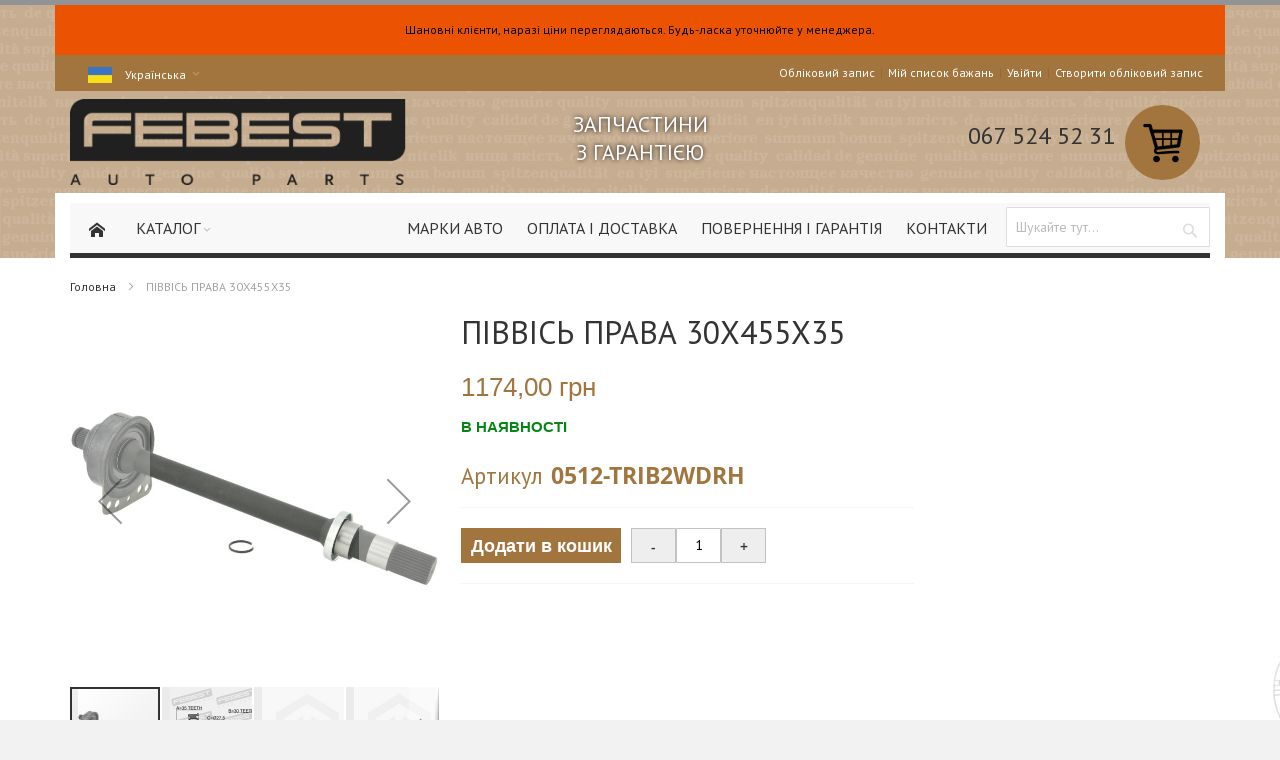

--- FILE ---
content_type: text/html; charset=UTF-8
request_url: https://shop.febest.ua/ua/0512-trib2wdrh.html
body_size: 24495
content:
<!doctype html>
<html lang="uk">
    <head prefix="og: http://ogp.me/ns# fb: http://ogp.me/ns/fb# product: http://ogp.me/ns/product#">
        <script>
    var LOCALE = 'uk\u002DUA';
    var BASE_URL = 'https\u003A\u002F\u002Fshop.febest.ua\u002Fua\u002F';
    var require = {
        'baseUrl': 'https\u003A\u002F\u002Fshop.febest.ua\u002Fstatic\u002Ffrontend\u002FFebest\u002Fforpost_edition\u002Fuk_UA'
    };</script>        <meta charset="utf-8"/>
<meta name="title" content="0512-TRIB2WDRH ПІВВІСЬ ПРАВА 30X455X35 : Купити в Києві недорого"/>
<meta name="description" content="0512-TRIB2WDRH ПІВВІСЬ ПРАВА 30X455X35 недорого в Києві ✓ Пропонуємо купити 0512-TRIB2WDRH ПІВВІСЬ ПРАВА 30X455X35 ✓ Безкоштовна доставка при покупці від 1000 грн."/>
<meta name="keywords" content="Febest, запчасть, автозапчасть, деталь, купить, автозапчастей Febest, запчасти Febest, магазин автомобильных запчастей, автомобильных запчастей Febest, официальный
"/>
<meta name="robots" content="INDEX,FOLLOW"/>
<meta name="viewport" content="width=device-width, initial-scale=1, maximum-scale=1.0"/>
<meta name="format-detection" content="telephone=no"/>
<title>0512-TRIB2WDRH ПІВВІСЬ ПРАВА 30X455X35 : Купити в Києві недорого</title>
<link  rel="stylesheet" type="text/css"  media="all" href="https://shop.febest.ua/static/_cache/merged/4a4a042b337a09ddeb75345aef52a48b.css" />
<link  rel="stylesheet" type="text/css"  media="screen and (min-width: 768px)" href="https://shop.febest.ua/static/frontend/Febest/forpost_edition/uk_UA/css/styles-l.css" />
<link  rel="stylesheet" type="text/css"  media="print" href="https://shop.febest.ua/static/frontend/Febest/forpost_edition/uk_UA/css/print.css" />
<script  type="text/javascript"  src="https://shop.febest.ua/static/_cache/merged/46b2401b81c79988d642748225110116.js"></script>
<link  rel="icon" type="image/x-icon" href="https://shop.febest.ua/media/favicon/default/favicon.gif" />
<link  rel="shortcut icon" type="image/x-icon" href="https://shop.febest.ua/media/favicon/default/favicon.gif" />
<!-- Facebook Pixel Code -->
<script>
  !function(f,b,e,v,n,t,s)
  {if(f.fbq)return;n=f.fbq=function(){n.callMethod?
  n.callMethod.apply(n,arguments):n.queue.push(arguments)};
  if(!f._fbq)f._fbq=n;n.push=n;n.loaded=!0;n.version='2.0';
  n.queue=[];t=b.createElement(e);t.async=!0;
  t.src=v;s=b.getElementsByTagName(e)[0];
  s.parentNode.insertBefore(t,s)}(window, document,'script',
  'https://connect.facebook.net/en_US/fbevents.js');
  fbq('init', '171602353388936');
  fbq('track', 'PageView');
</script>
<noscript><img height="1" width="1" style="display:none"
  src="https://www.facebook.com/tr?id=171602353388936&ev=PageView&noscript=1"
/></noscript>
<!-- End Facebook Pixel Code -->        
<!-- Global site tag (gtag.js) - Google Analytics -->
<script async src="https://www.googletagmanager.com/gtag/js?id=UA-112499997-1"></script>
<script>
//<![CDATA[
window.dataLayer = window.dataLayer || [];
function gtag(){dataLayer.push(arguments);}
gtag('js', new Date());
gtag('config', 'UA-112499997-1');

//]]>
</script>
<!-- END GOOGLE ANALYTICS CODE -->
    <script type="text/x-magento-init">
        {
            "*": {
                "Magento_PageCache/js/form-key-provider": {
                    "isPaginationCacheEnabled":
                        0                }
            }
        }
    </script>
<link rel="stylesheet" type="text/css" media="all" href="https://shop.febest.ua/ua/asset/dynamic/assets/m/iult/f/cfg.css/" />
    <link href='//fonts.googleapis.com/css?family=PT+Sans&amp;subset=cyrillic,cyrillic-ext' rel='stylesheet' type='text/css' />

<meta property="og:type" content="product" />
<meta property="og:title"
      content="&#x041F;&#x0406;&#x0412;&#x0412;&#x0406;&#x0421;&#x042C;&#x20;&#x041F;&#x0420;&#x0410;&#x0412;&#x0410;&#x20;30X455X35" />
<meta property="og:image"
      content="https://shop.febest.ua/media/catalog/product/cache/051b9e8c43fc11b7dfc885d6f5648fbd/base/p/0512-TRIB2WDRH.jpg" />
<meta property="og:description"
      content="" />
<meta property="og:url" content="https://shop.febest.ua/ua/0512-trib2wdrh.html" />
    <meta property="product:price:amount" content="1174"/>
    <meta property="product:price:currency"
      content="UAH"/>
<script>
 gtag('event', 'page_view', {
   'send_to': 'AW-823971455',
   'ecomm_prodid': '0512-TRIB2WDRH'
 });
</script>
    </head>
    <body data-container="body"
          data-mage-init='{"loaderAjax": {}, "loader": { "icon": "https://shop.febest.ua/static/frontend/Febest/forpost_edition/uk_UA/images/loader-2.gif"}}'
        id="html-body" itemtype="http://schema.org/Product" itemscope="itemscope" class="catalog-product-view product-0512-trib2wdrh page-layout-1column">
        

<div class="cookie-status-message" id="cookie-status">
    Магазин не працюватиме належним чином у разі відключення файлів cookie. </div>
<script type="text&#x2F;javascript">document.querySelector("#cookie-status").style.display = "none";</script>
<script type="text/x-magento-init">
    {
        "*": {
            "cookieStatus": {}
        }
    }
</script>

<script type="text/x-magento-init">
    {
        "*": {
            "mage/cookies": {
                "expires": null,
                "path": "\u002F",
                "domain": ".shop.febest.ua",
                "secure": false,
                "lifetime": "3600"
            }
        }
    }
</script>
    <noscript>
        <div class="message global noscript">
            <div class="content">
                <p>
                    <strong>JavaScript seems to be disabled in your browser.</strong>
                    <span>
                        For the best experience on our site, be sure to turn on Javascript in your browser.                    </span>
                </p>
            </div>
        </div>
    </noscript>

<script>
    window.cookiesConfig = window.cookiesConfig || {};
    window.cookiesConfig.secure = false;
</script>        <script>
        window.onerror = function(msg, url, line) {
            var key = "collected_errors";
            var errors = {};
            if (sessionStorage.getItem(key)) {
                errors = JSON.parse(sessionStorage.getItem(key));
            }
            if (!(window.location.href in errors)) {
                errors[window.location.href] = [];
            }
            errors[window.location.href].push("error: \'" + msg + "\' " + "file: " + url + " " + "line: " + line);
            sessionStorage.setItem(key, JSON.stringify(errors));
        };</script><script>    require.config({
        map: {
            '*': {
                wysiwygAdapter: 'mage/adminhtml/wysiwyg/tiny_mce/tinymce5Adapter'
            }
        }
    });</script><div class="page-wrapper">
<!-- Facebook Pixel Code -->
<script>
  !function(f,b,e,v,n,t,s)
  {if(f.fbq)return;n=f.fbq=function(){n.callMethod?
  n.callMethod.apply(n,arguments):n.queue.push(arguments)};
  if(!f._fbq)f._fbq=n;n.push=n;n.loaded=!0;n.version='2.0';
  n.queue=[];t=b.createElement(e);t.async=!0;
  t.src=v;s=b.getElementsByTagName(e)[0];
  s.parentNode.insertBefore(t,s)}(window, document,'script',
  'https://connect.facebook.net/en_US/fbevents.js');
  fbq('init', '171602353388936');
  fbq('track', 'PageView');
</script>
<noscript><img height="1" width="1" style="display:none"
  src="https://www.facebook.com/tr?id=171602353388936&ev=PageView&noscript=1"
/></noscript>
<!-- End Facebook Pixel Code -->

<script>
  fbq('track', 'ViewContent');
</script>



<div id="header-container" class="header-container header-mobile page-header"  >
<div id="top" class="header-container2">

     <div class="top_banner_discount_block1">
     <div style="display: inline-block; width: 1170px; height: 50px; background-color: #eb5202; text-align: center; line-height: 50px; color: black;">Шановні клієнти, наразі ціни переглядаються. Будь-ласка уточнюйте у менеджера.</div>   </div>
  
<div class="header-container3">

        <!-- Part of the header displayed only in mobile mode -->
    <div class="header-m-container">

        <div class="header-m-top-container">
            <div class="header-m-top header container clearer">
                <div class="inner-container">

                    
                                                                                                <div id="lang-switcher-wrapper-mobile" class="item item-right"><div class="dropdown-block lang-switcher lang-switcher-mobile" id="switcher-language-mobile">
    <div class="dropdown-heading cover" >
        <span class="view-ua" title="Language">
            <span class="label assets-icons-sprites">
              <span><span class="ic-flag-ua">&nbsp;</span></span>
            </span>
            <span class="value">Українська</span>
            <span class="caret"></span>
        </span>
    </div>

    <ul class="dropdown-content left-hand" style="background-color:  #c7ad90;">
                                    <li class="view-ru switcher-option">
                    <a href="#" title="Русский" data-post='{"action":"https:\/\/shop.febest.ua\/ua\/stores\/store\/redirect\/","data":{"___store":"ru","___from_store":"ua","uenc":"aHR0cHM6Ly9zaG9wLmZlYmVzdC51YS9ydS8wNTEyLXRyaWIyd2RyaC5odG1s"}}'>
                      <span class="label assets-icons-sprites">
                        <span><span class="ic-flag-ru">&nbsp;</span></span>
                      </span>
                      <span class="lang-name">Русский</a></span>
                </li>
                                            </ul>
</div>
</div>
                                            
                </div> <!-- end: inner-container -->
            </div> <!-- end: header-m-top -->
        </div> <!-- end: header-m-top-container -->

        <div class="header-m-primary-container">
            <div class="header-m-primary header container">
                <div class="inner-container">

                    
                    <!-- Mobile logo -->
                    <div class="logo-wrapper--mobile">
                                <a class="logo" href="https://shop.febest.ua/ua/" title="FEBEST">
            <strong>FEBEST</strong>
            <img src="https://shop.febest.ua/static/frontend/Febest/forpost_edition/uk_UA/images/logo.png"
                 alt="FEBEST"
                                              />
        </a>

                                                  <div class="header-phones"><!-- div:header-phones-->
                            <span>
                              <style>

.header-phones p {
  line-height: 1em;
  white-space: nowrap;
  margin-top: 10px;
}

</style>

<p><a href="tel:+380675245231"> 067 524 52 31 </a></p>                            </span>
                          <!-- /div:header-phones--></div>
                        
                                            </div>
                    <div class="clearer after-mobile-logo"></div>

                    <!-- Skip links -->
                    <div class="skip-links-wrapper skip-links--4">

                                                    <a href="#header-nav" class="skip-link skip-nav">
                                <span class="icon ic ic-menu"></span>
                                <span class="label">Меню</span>
                            </a>
                        
                                                    <a href="#header-search" class="skip-link skip-search">
                                <span class="icon ic ic-search"></span>
                                <span class="label">Search</span>
                            </a>
                        
                                                    <a href="#header-account" class="skip-link skip-account">
                                <span class="icon ic ic-user"></span>
                                <span class="label">Обліковий запис</span>
                            </a>
                        
                        
                        
                                                                            <div id="mini-cart-marker-mobile"></div>
                            
<div data-block="minicart" class="minicart-wrapper mini-cart " id="minicart">
        <a href="#header-cart" class="mini-cart-heading dropdown-heading cover skip-link skip-cart action showcart" data-bind="scope: 'minicart_content'">
        <span>
            <span class="icon ic ic-cart"></span>
            <span class="counter qty empty"
                  data-bind="css: { empty: !!getCartParam('summary_count') == false }, blockLoader: isLoading">
                <span class="counter-number"><!-- ko text: getCartParam('summary_count') --><!-- /ko --></span>
                <span class="counter-label">
                <!-- ko if: getCartParam('summary_count') -->
                    <!-- ko text: getCartParam('summary_count') --><!-- /ko -->
                    <!-- ko i18n: 'items' --><!-- /ko -->
                <!-- /ko -->
                </span>
            </span>
            <span class="label hide">Cart</span>
            <span class="caret"></span>
        </span>
    </a>
            <div id="header-cart" class="mini-cart-content dropdown-content left-hand skip-content skip-content--style block-cart block block-minicart empty"
                        >
            <div id="minicart-content-wrapper" data-bind="scope: 'minicart_content'">
                <!-- ko template: getTemplate() --><!-- /ko -->
            </div>
                    </div>
        <script>
        window.checkout = {"shoppingCartUrl":"https:\/\/shop.febest.ua\/ua\/checkout\/cart\/","checkoutUrl":"https:\/\/shop.febest.ua\/ua\/checkout\/","updateItemQtyUrl":"https:\/\/shop.febest.ua\/ua\/checkout\/sidebar\/updateItemQty\/","removeItemUrl":"https:\/\/shop.febest.ua\/ua\/checkout\/sidebar\/removeItem\/","imageTemplate":"Magento_Catalog\/product\/image_with_borders","baseUrl":"https:\/\/shop.febest.ua\/ua\/","minicartMaxItemsVisible":5,"websiteId":"1","maxItemsToDisplay":10,"storeId":"2","storeGroupId":"1","customerLoginUrl":"https:\/\/shop.febest.ua\/ua\/customer\/account\/login\/referer\/aHR0cHM6Ly9zaG9wLmZlYmVzdC51YS91YS8wNTEyLXRyaWIyd2RyaC5odG1s\/","isRedirectRequired":false,"autocomplete":"off","captcha":{"user_login":{"isCaseSensitive":false,"imageHeight":50,"imageSrc":"","refreshUrl":"https:\/\/shop.febest.ua\/ua\/captcha\/refresh\/","isRequired":false,"timestamp":1768803469}}};
    </script>
    <script type="text/x-magento-init">
    {
        "[data-block='minicart']": {
            "Magento_Ui/js/core/app": {"components":{"minicart_content":{"children":{"subtotal.container":{"children":{"subtotal":{"children":{"subtotal.totals":{"config":{"display_cart_subtotal_incl_tax":1,"display_cart_subtotal_excl_tax":0,"template":"Magento_Tax\/checkout\/minicart\/subtotal\/totals"},"children":{"subtotal.totals.msrp":{"component":"Magento_Msrp\/js\/view\/checkout\/minicart\/subtotal\/totals","config":{"displayArea":"minicart-subtotal-hidden","template":"Magento_Msrp\/checkout\/minicart\/subtotal\/totals"}}},"component":"Magento_Tax\/js\/view\/checkout\/minicart\/subtotal\/totals"}},"component":"uiComponent","config":{"template":"Magento_Checkout\/minicart\/subtotal"}}},"component":"uiComponent","config":{"displayArea":"subtotalContainer"}},"item.renderer":{"component":"Magento_Checkout\/js\/view\/cart-item-renderer","config":{"displayArea":"defaultRenderer","template":"Magento_Checkout\/minicart\/item\/default"},"children":{"item.image":{"component":"Magento_Catalog\/js\/view\/image","config":{"template":"Magento_Catalog\/product\/image","displayArea":"itemImage"}},"checkout.cart.item.price.sidebar":{"component":"uiComponent","config":{"template":"Magento_Checkout\/minicart\/item\/price","displayArea":"priceSidebar"}}}},"extra_info":{"component":"uiComponent","config":{"displayArea":"extraInfo"}},"promotion":{"component":"uiComponent","config":{"displayArea":"promotion"}}},"config":{"itemRenderer":{"default":"defaultRenderer","simple":"defaultRenderer","virtual":"defaultRenderer"},"template":"Magento_Checkout\/minicart\/content"},"component":"Magento_Checkout\/js\/view\/minicart"}},"types":[]}        },
        "*": {
            "Magento_Ui/js/block-loader": "https://shop.febest.ua/static/frontend/Febest/forpost_edition/uk_UA/images/loader-1.gif"
        }
    }
    </script>
    <script type="text/javascript">
        //<![CDATA[
        requirejs(['jquery'], function(jQuery) {
            jQuery(function($) {
                var miniCartBlock = $('#minicart');
                miniCartBlock.on('dropdown-block-opened', function(e) {
                    if (miniCartBlock.data('mage-sidebar'))
                    {
                        miniCartBlock.sidebar('update');
                    }
                });
            });
        }); //end: requirejs
        //]]>
    </script>
</div>
                        
                                                    <div id="header-nav" class="skip-content skip-content--style">
                                <div id="nav-marker-mobile"></div>
                            </div>

                                                    <div id="search-marker-mobile"></div>
                            <div id="header-search" class="skip-content skip-content--style">
    <div class="search-wrapper block block-search">
        <div class="block block-title"><strong>Search</strong></div>
        <div class="block block-content">
            <form class="form minisearch" id="search_mini_form" action="https://shop.febest.ua/ua/catalogsearch/result/" method="get">
                <div class="field search">
                                        <div class="control">
                        <input id="search"
                               data-mage-init='{"quickSearch":{
                                    "formSelector":"#search_mini_form",
                                    "url":"https://shop.febest.ua/ua/search/ajax/suggest/",
                                    "destinationSelector":"#search_autocomplete"}
                               }'
                               type="text"
                               name="q"
                               value=""
                               placeholder="Шукайте тут..."
                               class="input-text"
                               maxlength="128"
                               role="combobox"
                               aria-haspopup="false"
                               aria-autocomplete="both"
                               autocomplete="off"/>
                        <div id="search_autocomplete" class="search-autocomplete"></div>
                        <div id="search_amfilter"></div>
                                            </div>
                </div>
                <div class="actions">
                    <button type="submit"
                            title="Search"
                            class="action search">
                        <span>Search</span>
                    </button>
                </div>
            </form>
        </div>
    </div> <!-- end: search-wrapper -->
</div>
                        
                                                    <div id="account-links-marker-mobile"></div>
                                <div id="header-account" class="account-links top-links links-wrapper-separators-left skip-content skip-content--style">
       <ul class="header links"><li><a href="https://shop.febest.ua/ua/customer/account/" id="idkAkRNs9G" >Обліковий запис</a></li><li class="link wishlist" data-bind="scope: 'wishlist'">
    <a href="https://shop.febest.ua/ua/wishlist/">Мій список бажань        <!-- ko if: wishlist().counter -->
        <span data-bind="text: wishlist().counter" class="counter qty"></span>
        <!-- /ko -->
    </a>
</li>
<script type="text/x-magento-init">
    {
        "*": {
            "Magento_Ui/js/core/app": {
                "components": {
                    "wishlist": {
                        "component": "Magento_Wishlist/js/view/wishlist"
                    }
                }
            }
        }
    }

</script>
<li class="link authorization-link" data-label="або">
    <a href="https://shop.febest.ua/ua/customer/account/login/referer/aHR0cHM6Ly9zaG9wLmZlYmVzdC51YS91YS8wNTEyLXRyaWIyd2RyaC5odG1s/"        >Увійти</a>
</li>
<li><a href="https://shop.febest.ua/ua/customer/account/create/" id="ido76bNKvY" >Створити обліковий запис</a></li></ul>    </div>
                        
                        
                            <div class="skip-links-clearer clearer"></div>

                    </div> <!-- end: skip-links-wrapper -->

                </div> <!-- end: inner-container -->
            </div> <!-- end: header-m-primary -->
        </div> <!-- end: header-m-primary-container -->

    </div> <!-- end: header-m-container -->
    
    <!-- Part of the header displayed only in regular mode -->
    <div class="header-top-container">
        <div class="header-top header container clearer">
            <div class="inner-container">

                <a class="action skip contentarea"
   href="#contentarea">
    <span>
        Skip to Content    </span>
</a>

                                
                <div class="left-column">

                                        <div class="item item-left">
                          <div class="dropdown-block lang-switcher" id="switcher-language">
    <div class="dropdown-heading cover" >
        <span class="view-ua" title="Language">
            <span class="label assets-icons-sprites">
              <span><span class="ic-flag-ua">&nbsp;</span></span>
            </span>
            <span class="value">Українська</span>
            <span class="caret"></span>
        </span>
    </div>

    <ul class="dropdown-content left-hand" style="background-color:  #c7ad90;">
                                    <li class="view-ru switcher-option">
                    <a href="#" title="Русский" data-post='{"action":"https:\/\/shop.febest.ua\/ua\/stores\/store\/redirect\/","data":{"___store":"ru","___from_store":"ua","uenc":"aHR0cHM6Ly9zaG9wLmZlYmVzdC51YS9ydS8wNTEyLXRyaWIyd2RyaC5odG1s"}}'>
                      <span class="label assets-icons-sprites">
                        <span><span class="ic-flag-ru">&nbsp;</span></span>
                      </span>
                      <span class="lang-name">Русский</a></span>
                </li>
                                            </ul>
</div>
                      </div>
                  
                    
                    

                    
                </div> <!-- end: left column -->

                <div class="right-column" style="    white-space: nowrap;">

                    
                                            <div class="item item-right"><!--  check 1  -->
<div id="user-menu-wrapper-regular">
    <div id="user-menu" class="user-menu">

        
        
        
        
        
        
        
        
        
        
                    <div id="account-links-marker-regular"></div>        
        
        
    </div> <!-- end: user-menu -->
</div>
<!-- / check 1  -->
</div>
                    

                </div> <!-- end: right column -->

            </div> <!-- end: inner-container -->
        </div> <!-- end: header-top -->
    </div> <!-- end: header-top-container -->

    <div class="header-primary-container">
        <div class="header-primary header container">
            <div class="inner-container">

                
                                <div class="hp-blocks-holder">

                                            <!-- Left column -->
                        <div class="hp-block left-column grid12-4">
                                                                                                                            <div class="item"><div class="logo-wrapper logo-wrapper--regular">        <a class="logo" href="https://shop.febest.ua/ua/" title="FEBEST">
            <strong>FEBEST</strong>
            <img src="https://shop.febest.ua/static/frontend/Febest/forpost_edition/uk_UA/images/logo.png"
                 alt="FEBEST"
                                              />
        </a>
</div></div>
                                                                                    </div> <!-- end: left column -->
                    
                                            <!-- Central column -->
                        <div class="hp-block central-column  visible-md-block visible-lg-block">
                            
                                                          <div class="item">
                                <div class="motto-container ">
                                 <span>запчастини<br />
З ГАРАНТІЄЮ</span>
                               </div>
                             </div>
                            
                                                    </div> <!-- end: central column -->
                    
                                            <!-- Right column -->

                        <span  style="display: none;" >
                          <div id="mini-cart-marker-regular"></div>
                        </span>

                        <div class="hp-block right-column grid12-4">
                                                                                                                          <div class="item">
                                      <!--  check 1  -->
<div id="user-menu-wrapper-regular">
    <div id="user-menu" class="user-menu">

        
        
        
        
        
        
        
        
        
        
                    <div id="account-links-marker-regular"></div>        
        
        
    </div> <!-- end: user-menu -->
</div>
<!-- / check 1  -->
                                  </div>
                                
                                


                                <div class="item large-cart icon-png-cart ">
                                <div data-block="minicart" class="minicart-wrapper mini-cart " id="minicart" style="float: none; display: block;">
                                           <span data-bind="scope: 'minicart_content'">
                                             <a href="/checkout/cart/" class="showcart action icon ic ic-cart ib">
                                               <span></span>
                                             </a>
                                             <span class="counter qty empty" style="width: 22px;height: 22px;position: absolute;color: white;display: block;"> <!--
                                             data-bind="css: { empty: !!getCartParam('summary_count') == false }, blockLoader: isLoading" -->
                                               <!-- ko if: getCartParam('summary_count') -->
                                                 <span class="counter-number" style="display: none;" data-bind="visible: true">                                                    <span><!-- ko text: getCartParam('summary_count') --><!-- /ko --></span>
                                                 </span>
                                               <!-- /ko -->
                                             </span>
                                           </span>
                                     </div>


                                  <!-- /div:cart-->
                                </div>
                                
                                                                  <div class="item header-phones">
                                      <style>

.header-phones p {
  line-height: 1em;
  white-space: nowrap;
  margin-top: 10px;
}

</style>

<p><a href="tel:+380675245231"> 067 524 52 31 </a></p>                                </div>
                                
                                                    </div> <!-- end: right column -->
                    
                </div> <!-- end: hp-blocks-holder -->

            </div> <!-- end: inner-container -->
        </div> <!-- end: header-primary -->
    </div> <!-- end: header-primary-container -->

            
    <div class="nav-container skip-content sticky-container">
        <div class="nav container clearer">
            <div class="inner-container">  <div class="navi-wrapper">

        <ul class="nav-holders-wrapper">
        <li id="nav-holder1" class="nav-item level0 level-top nav-holder"><div id="search-marker-regular"></div></li>
        <li id="nav-holder2" class="nav-item level0 level-top nav-holder"></li>
        <li id="nav-holder3" class="nav-item level0 level-top nav-holder"></li>
    </ul>

            
        <div id="mobnav-trigger" class="mobnav-trigger menu-trigger">
            <div class="menu-trigger-inner">
                <span class="trigger-icon"><span class="line"></span><span class="line"></span><span class="line"></span></span>
                <span class="label">Меню</span>
            </div>
        </div>

    
        
            
        <div id="nav-marker-regular"></div>
    <nav id="mainmenu" class="navi nav-regular opt-fx-fade-inout opt-sb0 opt-sob opt-hide480 with-bullets">
        <ul>

                        
            
                            <li class="nav-item nav-item--home level0 level-top nav-item--homeicon">
                    <a class="level-top" href="https://shop.febest.ua/ua/"><span class="ic ic-home"></span></a>
                </li>
                        
                                        <li class="nav-item level0 nav-1 level-top first last nav-item--parent classic nav-item--only-subcategories parent"><a href="https://shop.febest.ua/ua/avtozapchasti.html" class="level-top"><span>Каталог</span><span class="caret"></span></a><span class="opener"></span><ul class="level0 nav-submenu nav-panel--dropdown nav-panel"><li class="nav-item level1 nav-1-1 first nav-item--parent classic nav-item--only-subcategories parent"><a href="https://shop.febest.ua/ua/avtozapchasti/rezinometalika.html.html"><span>Резинометаліка</span><span class="caret"></span></a><span class="opener"></span><ul class="level1 nav-submenu nav-panel--dropdown nav-panel"><li class="nav-item level2 nav-1-1-1 first classic"><a href="https://shop.febest.ua/ua/rezinometalika.html/podushka-glushitelya.html"><span>Подушка глушника</span></a></li><li class="nav-item level2 nav-1-1-2 classic"><a href="https://shop.febest.ua/ua/rezinometalika.html/podushka-dvigatelya.html"><span>Подушка двигуна</span></a></li><li class="nav-item level2 nav-1-1-3 classic"><a href="https://shop.febest.ua/ua/rezinometalika.html/podushka-differenciala.html"><span>Подушка диференціала</span></a></li><li class="nav-item level2 nav-1-1-4 classic"><a href="https://shop.febest.ua/ua/rezinometalika.html/podshipnik-opory-amortizatora.html"><span>Підшипник опори амортизатора</span></a></li><li class="nav-item level2 nav-1-1-5 classic"><a href="https://shop.febest.ua/ua/rezinometalika.html/podshipnik-podvesnoi-kardannogo-vala.html"><span>Підшипник підвісний карданного валу</span></a></li><li class="nav-item level2 nav-1-1-6 classic"><a href="https://shop.febest.ua/ua/rezinometalika.html/prostavka-pod-pruzhinu.html"><span>Проставка під пружину</span></a></li><li class="nav-item level2 nav-1-1-7 classic"><a href="https://shop.febest.ua/ua/rezinometalika.html/pylnik-amortizatora.html"><span>Пильовик амортизатора</span></a></li><li class="nav-item level2 nav-1-1-8 classic"><a href="https://shop.febest.ua/ua/rezinometalika.html/pylnik-rulevoj-rejki.html"><span>Пильовик рульової рейки</span></a></li><li class="nav-item level2 nav-1-1-9 classic"><a href="https://shop.febest.ua/ua/rezinometalika.html/pylnik-sharovoi-i-nakonechnika.html"><span>Пильовик кульової и накінечника</span></a></li><li class="nav-item level2 nav-1-1-10 classic"><a href="https://shop.febest.ua/ua/rezinometalika.html/pylnik-shrus.html"><span>Пильовик ШРУС</span></a></li><li class="nav-item level2 nav-1-1-11 classic"><a href="https://shop.febest.ua/ua/rezinometalika.html/sajlentblok.html"><span>Сайлентблок</span></a></li><li class="nav-item level2 nav-1-1-12 classic"><a href="https://shop.febest.ua/ua/rezinometalika.html/salnik.html"><span>Сальник</span></a></li><li class="nav-item level2 nav-1-1-13 classic"><a href="https://shop.febest.ua/ua/rezinometalika.html/shkiv-kolenvala.html"><span>Шків колінчастого вала</span></a></li><li class="nav-item level2 nav-1-1-14 classic"><a href="https://shop.febest.ua/ua/rezinometalika.html/patrubok.html"><span>Патрубок</span></a></li><li class="nav-item level2 nav-1-1-15 classic"><a href="https://shop.febest.ua/ua/rezinometalika.html/otbojnik-amortizatora.html"><span>Відбійник амортизатора</span></a></li><li class="nav-item level2 nav-1-1-16 classic"><a href="https://shop.febest.ua/ua/rezinometalika.html/vtulka-amortizatora.html"><span>Втулка амортизатора</span></a></li><li class="nav-item level2 nav-1-1-17 classic"><a href="https://shop.febest.ua/ua/rezinometalika.html/vtulka-rulevoj-rejki.html"><span>Втулка рульової рейки</span></a></li><li class="nav-item level2 nav-1-1-18 classic"><a href="https://shop.febest.ua/ua/rezinometalika.html/vtulka-stabilizatora.html"><span>Втулка стабілізатора</span></a></li><li class="nav-item level2 nav-1-1-19 classic"><a href="https://shop.febest.ua/ua/rezinometalika.html/kolco-uplotnitelnoe.html"><span>Кільце ущільнююче</span></a></li><li class="nav-item level2 nav-1-1-20 classic"><a href="https://shop.febest.ua/ua/rezinometalika.html/mufta-kardannogo-vala.html"><span>Муфта карданного валу</span></a></li><li class="nav-item level2 nav-1-1-21 classic"><a href="https://shop.febest.ua/ua/rezinometalika.html/opora-amortizatora.html"><span>Опора амортизатора</span></a></li><li class="nav-item level2 nav-1-1-22 classic"><a href="https://shop.febest.ua/ua/avtozapchasti/rezinometalika.html/podushka-ramy.html"><span>Подушка рамы</span></a></li><li class="nav-item level2 nav-1-1-23 classic"><a href="https://shop.febest.ua/ua/catalog/category/view/s/remen-grm/id/77/"><span>Ремень ГРМ</span></a></li><li class="nav-item level2 nav-1-1-24 last classic"><a href="https://shop.febest.ua/ua/catalog/category/view/s/remen-privodnoj/id/79/"><span>Ремень приводной</span></a></li></ul></li><li class="nav-item level1 nav-1-2 nav-item--parent classic nav-item--only-subcategories parent"><a href="https://shop.febest.ua/ua/avtozapchasti/podveska.html.html"><span>Підвіска</span><span class="caret"></span></a><span class="opener"></span><ul class="level1 nav-submenu nav-panel--dropdown nav-panel"><li class="nav-item level2 nav-1-2-25 first classic"><a href="https://shop.febest.ua/ua/avtozapchasti/podveska/krepezhnye-izdeliya.html.html"><span>Кріплення</span></a></li><li class="nav-item level2 nav-1-2-26 classic"><a href="https://shop.febest.ua/ua/podveska.html/nakonechnik-rulevoj-tjagi.html"><span>Накінечник рульової тяги</span></a></li><li class="nav-item level2 nav-1-2-27 classic"><a href="https://shop.febest.ua/ua/podveska.html/opora-sharovaja.html"><span>Опора кульова</span></a></li><li class="nav-item level2 nav-1-2-28 classic"><a href="https://shop.febest.ua/ua/podveska.html/reaktivnaja-tyaga.html"><span>Реактивна тяга</span></a></li><li class="nav-item level2 nav-1-2-29 classic"><a href="https://shop.febest.ua/ua/podveska.html/rulevaja-soshka.html"><span>Рульова сошка</span></a></li><li class="nav-item level2 nav-1-2-30 classic"><a href="https://shop.febest.ua/ua/podveska.html/rychag.html"><span>Ричаг</span></a></li><li class="nav-item level2 nav-1-2-31 classic"><a href="https://shop.febest.ua/ua/podveska.html/tyaga-rulevaja.html"><span>Тяга рульова</span></a></li><li class="nav-item level2 nav-1-2-32 classic"><a href="https://shop.febest.ua/ua/podveska.html/tyaga-stabilizatora.html"><span>Тяга стабілізатора</span></a></li><li class="nav-item level2 nav-1-2-33 classic"><a href="https://shop.febest.ua/ua/catalog/category/view/s/amortizator/id/75/"><span>Амортизатор</span></a></li><li class="nav-item level2 nav-1-2-34 last classic"><a href="https://shop.febest.ua/ua/catalog/category/view/s/pruzhina/id/76/"><span>Пружина</span></a></li></ul></li><li class="nav-item level1 nav-1-3 nav-item--parent classic nav-item--only-subcategories parent"><a href="https://shop.febest.ua/ua/avtozapchasti/podshipniki.html.html"><span>Підшипники</span><span class="caret"></span></a><span class="opener"></span><ul class="level1 nav-submenu nav-panel--dropdown nav-panel"><li class="nav-item level2 nav-1-3-35 first classic"><a href="https://shop.febest.ua/ua/podshipniki.html/podshipnik-kondicionera.html"><span>Підшипник кондиціонера</span></a></li><li class="nav-item level2 nav-1-3-36 classic"><a href="https://shop.febest.ua/ua/podshipniki.html/podshipnik-rolikovyj.html"><span>Підшипник роликовий</span></a></li><li class="nav-item level2 nav-1-3-37 classic"><a href="https://shop.febest.ua/ua/podshipniki.html/podshipnik-stupichnyj.html"><span>Підшипник маточини</span></a></li><li class="nav-item level2 nav-1-3-38 classic"><a href="https://shop.febest.ua/ua/podshipniki.html/podshipnik-sharikovyj.html"><span>Підшипник кульковий</span></a></li><li class="nav-item level2 nav-1-3-39 classic"><a href="https://shop.febest.ua/ua/podshipniki.html/rolik.html"><span>Ролик</span></a></li><li class="nav-item level2 nav-1-3-40 classic"><a href="https://shop.febest.ua/ua/podshipniki.html/stupica.html"><span>Маточина</span></a></li><li class="nav-item level2 nav-1-3-41 last classic"><a href="https://shop.febest.ua/ua/podshipniki.html/shpilka-kolesnaja.html"><span>Шпилька колісна</span></a></li></ul></li><li class="nav-item level1 nav-1-4 nav-item--parent classic nav-item--only-subcategories parent"><a href="https://shop.febest.ua/ua/avtozapchasti/shrusy.html.html"><span>ШРУСи</span><span class="caret"></span></a><span class="opener"></span><ul class="level1 nav-submenu nav-panel--dropdown nav-panel"><li class="nav-item level2 nav-1-4-42 first classic"><a href="https://shop.febest.ua/ua/shrusy.html/shrus-naruzhnyj.html"><span>ШРУС зовнішній</span></a></li><li class="nav-item level2 nav-1-4-43 classic"><a href="https://shop.febest.ua/ua/shrusy.html/shrus-vnutrennij.html"><span>ШРУС внутрішній</span></a></li><li class="nav-item level2 nav-1-4-44 classic"><a href="https://shop.febest.ua/ua/shrusy.html/tripoid.html"><span>Трипоїд</span></a></li><li class="nav-item level2 nav-1-4-45 classic"><a href="https://shop.febest.ua/ua/avtozapchasti/shrusy.html/prochee.html"><span>Інше</span></a></li><li class="nav-item level2 nav-1-4-46 classic"><a href="https://shop.febest.ua/ua/shrusy.html/privod.html"><span>Привід</span></a></li><li class="nav-item level2 nav-1-4-47 last classic"><a href="https://shop.febest.ua/ua/shrusy.html/poluos.html"><span>Напіввісь</span></a></li></ul></li><li class="nav-item level1 nav-1-5 nav-item--parent classic nav-item--only-subcategories parent"><a href="https://shop.febest.ua/ua/avtozapchasti/krestoviny.html"><span>Хрестовини</span><span class="caret"></span></a><span class="opener"></span><ul class="level1 nav-submenu nav-panel--dropdown nav-panel"><li class="nav-item level2 nav-1-5-48 first classic"><a href="https://shop.febest.ua/ua/krestoviny.html/krestovina-kardannaja.html"><span>Хрестовина карданна</span></a></li><li class="nav-item level2 nav-1-5-49 last classic"><a href="https://shop.febest.ua/ua/krestoviny.html/krestovina-rulevaya.html"><span>Хрестовина рульова</span></a></li></ul></li><li class="nav-item level1 nav-1-6 nav-item--parent classic nav-item--only-subcategories parent"><a href="https://shop.febest.ua/ua/avtozapchasti.html/sistema-scepleniya.html"><span>Система зчеплення</span><span class="caret"></span></a><span class="opener"></span><ul class="level1 nav-submenu nav-panel--dropdown nav-panel"><li class="nav-item level2 nav-1-6-50 first classic"><a href="https://shop.febest.ua/ua/sistema-scepleniya/glavnyj-cilindr-scepleniya.html.html"><span>Головний циліндр зчеплення</span></a></li><li class="nav-item level2 nav-1-6-51 last classic"><a href="https://shop.febest.ua/ua/avtozapchasti.html/sistema-scepleniya/rabochyj-cilindr-scepleniya.html"><span>Робочий циліндр зчеплення</span></a></li></ul></li><li class="nav-item level1 nav-1-7 nav-item--parent classic nav-item--only-subcategories parent"><a href="https://shop.febest.ua/ua/avtozapchasti/tormoznaya-sistema.html.html"><span>Гальмівна система</span><span class="caret"></span></a><span class="opener"></span><ul class="level1 nav-submenu nav-panel--dropdown nav-panel"><li class="nav-item level2 nav-1-7-52 first classic"><a href="https://shop.febest.ua/ua/tormoznaya-sistema.html/glavnyj-tormoznoj-cilindr.html"><span>Головний гальмівний циліндр</span></a></li><li class="nav-item level2 nav-1-7-53 classic"><a href="https://shop.febest.ua/ua/tormoznaya-sistema.html/napravlyayushhaja-vtulki-tormoznogo-supporta.html"><span>Направляюча втулки гальмівного супорта</span></a></li><li class="nav-item level2 nav-1-7-54 classic"><a href="https://shop.febest.ua/ua/tormoznaya-sistema.html/porshen-tormoznogo-supporta.html"><span>Поршень гальмівного супорта</span></a></li><li class="nav-item level2 nav-1-7-55 classic"><a href="https://shop.febest.ua/ua/tormoznaya-sistema.html/pylnik-vtulki-napravlyayushhej.html"><span>Пильовик напрямної втулки</span></a></li><li class="nav-item level2 nav-1-7-56 classic"><a href="https://shop.febest.ua/ua/tormoznaya-sistema.html/rabochij-tormoznoj-cilindr.html"><span>Робочий гальмівний циліндр</span></a></li><li class="nav-item level2 nav-1-7-57 classic"><a href="https://shop.febest.ua/ua/tormoznaya-sistema.html/remkomplekt-tormoznogo-supporta.html"><span>Ремкомплект гальмівного супорта</span></a></li><li class="nav-item level2 nav-1-7-58 classic"><a href="https://shop.febest.ua/ua/tormoznaya-sistema.html/tormoznaja-kolodka.html"><span>Гальмівна колодка</span></a></li><li class="nav-item level2 nav-1-7-59 classic"><a href="https://shop.febest.ua/ua/tormoznaya-sistema.html/tormoznoj-support.html"><span>Гальмівний супорт</span></a></li><li class="nav-item level2 nav-1-7-60 last classic"><a href="https://shop.febest.ua/ua/catalog/category/view/s/montazhnyj-komplekt/id/74/"><span>Монтажный комплект</span></a></li></ul></li><li class="nav-item level1 nav-1-8 nav-item--parent classic nav-item--only-subcategories parent"><a href="https://shop.febest.ua/ua/avtozapchasti/elementy-kuzova.html.html"><span>Елементи кузова</span><span class="caret"></span></a><span class="opener"></span><ul class="level1 nav-submenu nav-panel--dropdown nav-panel"><li class="nav-item level2 nav-1-8-61 first classic"><a href="https://shop.febest.ua/ua/avtozapchasti/elementy-kuzova/elementy-kuzova.html.html"><span>Елементи кузова</span></a></li><li class="nav-item level2 nav-1-8-62 last classic"><a href="https://shop.febest.ua/ua/catalog/category/view/s/tros/id/78/"><span>Трос</span></a></li></ul></li><li class="nav-item level1 nav-1-9 last nav-item--parent classic nav-item--only-subcategories parent"><a href="https://shop.febest.ua/ua/avtozapchasti/prochee.html.html"><span>Інше</span><span class="caret"></span></a><span class="opener"></span><ul class="level1 nav-submenu nav-panel--dropdown nav-panel"><li class="nav-item level2 nav-1-9-63 first last classic"><a href="https://shop.febest.ua/ua/avtozapchasti/prochee/prochee.html.html"><span>Інше</span></a></li></ul></li></ul></li>            
                        
                                        <ul>
<li class="nav-item level0 level-top right"><a class="level-top" title="Контакт" href="https://shop.febest.ua/ua/contacts"> Контакти </a></li>
<!-- li class="nav-item level0 level-top right"><a class="level-top" title="Про нас" href="https://shop.febest.ua/ua/about-us"> Про нас </a></li -->
<li class="nav-item level0 level-top right"><a class="level-top" title="Повернення і Гарантія" href="https://shop.febest.ua/ua/refund"> Повернення і Гарантія </a></li>
<li class="nav-item level0 level-top right"><a class="level-top" title="Оплата і доставка" href="https://shop.febest.ua/ua/payment-and-shipping"> Оплата і доставка </a></li>
<li class="nav-item level0 level-top right"><a class="level-top" title="Марки автомобілей" href="https://shop.febest.ua/ua/brands"> Марки авто </a></li>
</ul>            
        </ul>
    </nav>

    <div class="nav-border-bottom"></div>

</div> <!-- end: navi-wrapper -->
<script type="text/javascript">
//<![CDATA[

requirejs(['jquery', 'ultramegamenu'], function(jQuery, ultramegamenu) {

    var topMenuContainer = jQuery('#mainmenu');
    var topMenuSettings = {
        mobileMenuThreshold: 992        , isVerticalLayout: false        , vertnavTriggerSelector: '#vertnav-trigger'
        , mode: 0                , initVerticalMenuCollapsed: false        , outermostContainer: 'window'        , fullWidthDdContainer: 'window'    };
    var theTopMenu = topMenuContainer.ultramegamenu(topMenuSettings).data("infortis-ultramegamenu");
    theTopMenu.enableDropdowns();

        
        jQuery(function($) {

            var itemsList = topMenuContainer.children('ul'); // itemsList.css('background-color', 'yellow'); ///

            // Non-clickable links
            itemsList.on('click', '.no-click', function(e) {
                e.preventDefault();
            });

        }); //end: on document ready

        jQuery(window).on("load", function() {

            var menubar = topMenuContainer;
            var isTouchDevice = ('ontouchstart' in window) || (navigator.msMaxTouchPoints > 0);
            if (isTouchDevice)
            {
                menubar.on('click', 'a', function(e) {

                    var link = jQuery(this);
                    if (!menubar.hasClass('nav-mobile') && link.parent().hasClass('nav-item--parent'))
                    {
                        if (!link.hasClass('ready'))
                        {
                            e.preventDefault();
                            menubar.find('.ready').removeClass('ready');
                            link.parents('li').children('a').addClass('ready');
                        }
                    }

                }); //end: on click
            } //end: if isTouchDevice

        }); //end: on load

    
}); //end: requirejs

//]]>
</script>






<!-- HEREEEEE

<li class="nav-item level0 nav-1 level-top first last nav-item--parent classic nav-item--only-subcategories parent"><a href="https://shop.febest.ua/ua/avtozapchasti.html" class="level-top"><span>Каталог</span><span class="caret"></span></a><span class="opener"></span><ul class="level0 nav-submenu nav-panel--dropdown nav-panel"><li class="nav-item level1 nav-1-1 first nav-item--parent classic nav-item--only-subcategories parent"><a href="https://shop.febest.ua/ua/avtozapchasti/rezinometalika.html.html"><span>Резинометаліка</span><span class="caret"></span></a><span class="opener"></span><ul class="level1 nav-submenu nav-panel--dropdown nav-panel"><li class="nav-item level2 nav-1-1-1 first classic"><a href="https://shop.febest.ua/ua/rezinometalika.html/podushka-glushitelya.html"><span>Подушка глушника</span></a></li><li class="nav-item level2 nav-1-1-2 classic"><a href="https://shop.febest.ua/ua/rezinometalika.html/podushka-dvigatelya.html"><span>Подушка двигуна</span></a></li><li class="nav-item level2 nav-1-1-3 classic"><a href="https://shop.febest.ua/ua/rezinometalika.html/podushka-differenciala.html"><span>Подушка диференціала</span></a></li><li class="nav-item level2 nav-1-1-4 classic"><a href="https://shop.febest.ua/ua/rezinometalika.html/podshipnik-opory-amortizatora.html"><span>Підшипник опори амортизатора</span></a></li><li class="nav-item level2 nav-1-1-5 classic"><a href="https://shop.febest.ua/ua/rezinometalika.html/podshipnik-podvesnoi-kardannogo-vala.html"><span>Підшипник підвісний карданного валу</span></a></li><li class="nav-item level2 nav-1-1-6 classic"><a href="https://shop.febest.ua/ua/rezinometalika.html/prostavka-pod-pruzhinu.html"><span>Проставка під пружину</span></a></li><li class="nav-item level2 nav-1-1-7 classic"><a href="https://shop.febest.ua/ua/rezinometalika.html/pylnik-amortizatora.html"><span>Пильовик амортизатора</span></a></li><li class="nav-item level2 nav-1-1-8 classic"><a href="https://shop.febest.ua/ua/rezinometalika.html/pylnik-rulevoj-rejki.html"><span>Пильовик рульової рейки</span></a></li><li class="nav-item level2 nav-1-1-9 classic"><a href="https://shop.febest.ua/ua/rezinometalika.html/pylnik-sharovoi-i-nakonechnika.html"><span>Пильовик кульової и накінечника</span></a></li><li class="nav-item level2 nav-1-1-10 classic"><a href="https://shop.febest.ua/ua/rezinometalika.html/pylnik-shrus.html"><span>Пильовик ШРУС</span></a></li><li class="nav-item level2 nav-1-1-11 classic"><a href="https://shop.febest.ua/ua/rezinometalika.html/sajlentblok.html"><span>Сайлентблок</span></a></li><li class="nav-item level2 nav-1-1-12 classic"><a href="https://shop.febest.ua/ua/rezinometalika.html/salnik.html"><span>Сальник</span></a></li><li class="nav-item level2 nav-1-1-13 classic"><a href="https://shop.febest.ua/ua/rezinometalika.html/shkiv-kolenvala.html"><span>Шків колінчастого вала</span></a></li><li class="nav-item level2 nav-1-1-14 classic"><a href="https://shop.febest.ua/ua/rezinometalika.html/patrubok.html"><span>Патрубок</span></a></li><li class="nav-item level2 nav-1-1-15 classic"><a href="https://shop.febest.ua/ua/rezinometalika.html/otbojnik-amortizatora.html"><span>Відбійник амортизатора</span></a></li><li class="nav-item level2 nav-1-1-16 classic"><a href="https://shop.febest.ua/ua/rezinometalika.html/vtulka-amortizatora.html"><span>Втулка амортизатора</span></a></li><li class="nav-item level2 nav-1-1-17 classic"><a href="https://shop.febest.ua/ua/rezinometalika.html/vtulka-rulevoj-rejki.html"><span>Втулка рульової рейки</span></a></li><li class="nav-item level2 nav-1-1-18 classic"><a href="https://shop.febest.ua/ua/rezinometalika.html/vtulka-stabilizatora.html"><span>Втулка стабілізатора</span></a></li><li class="nav-item level2 nav-1-1-19 classic"><a href="https://shop.febest.ua/ua/rezinometalika.html/kolco-uplotnitelnoe.html"><span>Кільце ущільнююче</span></a></li><li class="nav-item level2 nav-1-1-20 classic"><a href="https://shop.febest.ua/ua/rezinometalika.html/mufta-kardannogo-vala.html"><span>Муфта карданного валу</span></a></li><li class="nav-item level2 nav-1-1-21 classic"><a href="https://shop.febest.ua/ua/rezinometalika.html/opora-amortizatora.html"><span>Опора амортизатора</span></a></li><li class="nav-item level2 nav-1-1-22 classic"><a href="https://shop.febest.ua/ua/avtozapchasti/rezinometalika.html/podushka-ramy.html"><span>Подушка рамы</span></a></li><li class="nav-item level2 nav-1-1-23 classic"><a href="https://shop.febest.ua/ua/catalog/category/view/s/remen-grm/id/77/"><span>Ремень ГРМ</span></a></li><li class="nav-item level2 nav-1-1-24 last classic"><a href="https://shop.febest.ua/ua/catalog/category/view/s/remen-privodnoj/id/79/"><span>Ремень приводной</span></a></li></ul></li><li class="nav-item level1 nav-1-2 nav-item--parent classic nav-item--only-subcategories parent"><a href="https://shop.febest.ua/ua/avtozapchasti/podveska.html.html"><span>Підвіска</span><span class="caret"></span></a><span class="opener"></span><ul class="level1 nav-submenu nav-panel--dropdown nav-panel"><li class="nav-item level2 nav-1-2-25 first classic"><a href="https://shop.febest.ua/ua/avtozapchasti/podveska/krepezhnye-izdeliya.html.html"><span>Кріплення</span></a></li><li class="nav-item level2 nav-1-2-26 classic"><a href="https://shop.febest.ua/ua/podveska.html/nakonechnik-rulevoj-tjagi.html"><span>Накінечник рульової тяги</span></a></li><li class="nav-item level2 nav-1-2-27 classic"><a href="https://shop.febest.ua/ua/podveska.html/opora-sharovaja.html"><span>Опора кульова</span></a></li><li class="nav-item level2 nav-1-2-28 classic"><a href="https://shop.febest.ua/ua/podveska.html/reaktivnaja-tyaga.html"><span>Реактивна тяга</span></a></li><li class="nav-item level2 nav-1-2-29 classic"><a href="https://shop.febest.ua/ua/podveska.html/rulevaja-soshka.html"><span>Рульова сошка</span></a></li><li class="nav-item level2 nav-1-2-30 classic"><a href="https://shop.febest.ua/ua/podveska.html/rychag.html"><span>Ричаг</span></a></li><li class="nav-item level2 nav-1-2-31 classic"><a href="https://shop.febest.ua/ua/podveska.html/tyaga-rulevaja.html"><span>Тяга рульова</span></a></li><li class="nav-item level2 nav-1-2-32 classic"><a href="https://shop.febest.ua/ua/podveska.html/tyaga-stabilizatora.html"><span>Тяга стабілізатора</span></a></li><li class="nav-item level2 nav-1-2-33 classic"><a href="https://shop.febest.ua/ua/catalog/category/view/s/amortizator/id/75/"><span>Амортизатор</span></a></li><li class="nav-item level2 nav-1-2-34 last classic"><a href="https://shop.febest.ua/ua/catalog/category/view/s/pruzhina/id/76/"><span>Пружина</span></a></li></ul></li><li class="nav-item level1 nav-1-3 nav-item--parent classic nav-item--only-subcategories parent"><a href="https://shop.febest.ua/ua/avtozapchasti/podshipniki.html.html"><span>Підшипники</span><span class="caret"></span></a><span class="opener"></span><ul class="level1 nav-submenu nav-panel--dropdown nav-panel"><li class="nav-item level2 nav-1-3-35 first classic"><a href="https://shop.febest.ua/ua/podshipniki.html/podshipnik-kondicionera.html"><span>Підшипник кондиціонера</span></a></li><li class="nav-item level2 nav-1-3-36 classic"><a href="https://shop.febest.ua/ua/podshipniki.html/podshipnik-rolikovyj.html"><span>Підшипник роликовий</span></a></li><li class="nav-item level2 nav-1-3-37 classic"><a href="https://shop.febest.ua/ua/podshipniki.html/podshipnik-stupichnyj.html"><span>Підшипник маточини</span></a></li><li class="nav-item level2 nav-1-3-38 classic"><a href="https://shop.febest.ua/ua/podshipniki.html/podshipnik-sharikovyj.html"><span>Підшипник кульковий</span></a></li><li class="nav-item level2 nav-1-3-39 classic"><a href="https://shop.febest.ua/ua/podshipniki.html/rolik.html"><span>Ролик</span></a></li><li class="nav-item level2 nav-1-3-40 classic"><a href="https://shop.febest.ua/ua/podshipniki.html/stupica.html"><span>Маточина</span></a></li><li class="nav-item level2 nav-1-3-41 last classic"><a href="https://shop.febest.ua/ua/podshipniki.html/shpilka-kolesnaja.html"><span>Шпилька колісна</span></a></li></ul></li><li class="nav-item level1 nav-1-4 nav-item--parent classic nav-item--only-subcategories parent"><a href="https://shop.febest.ua/ua/avtozapchasti/shrusy.html.html"><span>ШРУСи</span><span class="caret"></span></a><span class="opener"></span><ul class="level1 nav-submenu nav-panel--dropdown nav-panel"><li class="nav-item level2 nav-1-4-42 first classic"><a href="https://shop.febest.ua/ua/shrusy.html/shrus-naruzhnyj.html"><span>ШРУС зовнішній</span></a></li><li class="nav-item level2 nav-1-4-43 classic"><a href="https://shop.febest.ua/ua/shrusy.html/shrus-vnutrennij.html"><span>ШРУС внутрішній</span></a></li><li class="nav-item level2 nav-1-4-44 classic"><a href="https://shop.febest.ua/ua/shrusy.html/tripoid.html"><span>Трипоїд</span></a></li><li class="nav-item level2 nav-1-4-45 classic"><a href="https://shop.febest.ua/ua/avtozapchasti/shrusy.html/prochee.html"><span>Інше</span></a></li><li class="nav-item level2 nav-1-4-46 classic"><a href="https://shop.febest.ua/ua/shrusy.html/privod.html"><span>Привід</span></a></li><li class="nav-item level2 nav-1-4-47 last classic"><a href="https://shop.febest.ua/ua/shrusy.html/poluos.html"><span>Напіввісь</span></a></li></ul></li><li class="nav-item level1 nav-1-5 nav-item--parent classic nav-item--only-subcategories parent"><a href="https://shop.febest.ua/ua/avtozapchasti/krestoviny.html"><span>Хрестовини</span><span class="caret"></span></a><span class="opener"></span><ul class="level1 nav-submenu nav-panel--dropdown nav-panel"><li class="nav-item level2 nav-1-5-48 first classic"><a href="https://shop.febest.ua/ua/krestoviny.html/krestovina-kardannaja.html"><span>Хрестовина карданна</span></a></li><li class="nav-item level2 nav-1-5-49 last classic"><a href="https://shop.febest.ua/ua/krestoviny.html/krestovina-rulevaya.html"><span>Хрестовина рульова</span></a></li></ul></li><li class="nav-item level1 nav-1-6 nav-item--parent classic nav-item--only-subcategories parent"><a href="https://shop.febest.ua/ua/avtozapchasti.html/sistema-scepleniya.html"><span>Система зчеплення</span><span class="caret"></span></a><span class="opener"></span><ul class="level1 nav-submenu nav-panel--dropdown nav-panel"><li class="nav-item level2 nav-1-6-50 first classic"><a href="https://shop.febest.ua/ua/sistema-scepleniya/glavnyj-cilindr-scepleniya.html.html"><span>Головний циліндр зчеплення</span></a></li><li class="nav-item level2 nav-1-6-51 last classic"><a href="https://shop.febest.ua/ua/avtozapchasti.html/sistema-scepleniya/rabochyj-cilindr-scepleniya.html"><span>Робочий циліндр зчеплення</span></a></li></ul></li><li class="nav-item level1 nav-1-7 nav-item--parent classic nav-item--only-subcategories parent"><a href="https://shop.febest.ua/ua/avtozapchasti/tormoznaya-sistema.html.html"><span>Гальмівна система</span><span class="caret"></span></a><span class="opener"></span><ul class="level1 nav-submenu nav-panel--dropdown nav-panel"><li class="nav-item level2 nav-1-7-52 first classic"><a href="https://shop.febest.ua/ua/tormoznaya-sistema.html/glavnyj-tormoznoj-cilindr.html"><span>Головний гальмівний циліндр</span></a></li><li class="nav-item level2 nav-1-7-53 classic"><a href="https://shop.febest.ua/ua/tormoznaya-sistema.html/napravlyayushhaja-vtulki-tormoznogo-supporta.html"><span>Направляюча втулки гальмівного супорта</span></a></li><li class="nav-item level2 nav-1-7-54 classic"><a href="https://shop.febest.ua/ua/tormoznaya-sistema.html/porshen-tormoznogo-supporta.html"><span>Поршень гальмівного супорта</span></a></li><li class="nav-item level2 nav-1-7-55 classic"><a href="https://shop.febest.ua/ua/tormoznaya-sistema.html/pylnik-vtulki-napravlyayushhej.html"><span>Пильовик напрямної втулки</span></a></li><li class="nav-item level2 nav-1-7-56 classic"><a href="https://shop.febest.ua/ua/tormoznaya-sistema.html/rabochij-tormoznoj-cilindr.html"><span>Робочий гальмівний циліндр</span></a></li><li class="nav-item level2 nav-1-7-57 classic"><a href="https://shop.febest.ua/ua/tormoznaya-sistema.html/remkomplekt-tormoznogo-supporta.html"><span>Ремкомплект гальмівного супорта</span></a></li><li class="nav-item level2 nav-1-7-58 classic"><a href="https://shop.febest.ua/ua/tormoznaya-sistema.html/tormoznaja-kolodka.html"><span>Гальмівна колодка</span></a></li><li class="nav-item level2 nav-1-7-59 classic"><a href="https://shop.febest.ua/ua/tormoznaya-sistema.html/tormoznoj-support.html"><span>Гальмівний супорт</span></a></li><li class="nav-item level2 nav-1-7-60 last classic"><a href="https://shop.febest.ua/ua/catalog/category/view/s/montazhnyj-komplekt/id/74/"><span>Монтажный комплект</span></a></li></ul></li><li class="nav-item level1 nav-1-8 nav-item--parent classic nav-item--only-subcategories parent"><a href="https://shop.febest.ua/ua/avtozapchasti/elementy-kuzova.html.html"><span>Елементи кузова</span><span class="caret"></span></a><span class="opener"></span><ul class="level1 nav-submenu nav-panel--dropdown nav-panel"><li class="nav-item level2 nav-1-8-61 first classic"><a href="https://shop.febest.ua/ua/avtozapchasti/elementy-kuzova/elementy-kuzova.html.html"><span>Елементи кузова</span></a></li><li class="nav-item level2 nav-1-8-62 last classic"><a href="https://shop.febest.ua/ua/catalog/category/view/s/tros/id/78/"><span>Трос</span></a></li></ul></li><li class="nav-item level1 nav-1-9 last nav-item--parent classic nav-item--only-subcategories parent"><a href="https://shop.febest.ua/ua/avtozapchasti/prochee.html.html"><span>Інше</span><span class="caret"></span></a><span class="opener"></span><ul class="level1 nav-submenu nav-panel--dropdown nav-panel"><li class="nav-item level2 nav-1-9-63 first last classic"><a href="https://shop.febest.ua/ua/avtozapchasti/prochee/prochee.html.html"><span>Інше</span></a></li></ul></li></ul></li>
-->
  </div>
        </div>
    </div>    
</div> <!-- end: header-container3 -->
</div> <!-- end: header-container2 -->
</div> <!-- end: header-container -->
<script type="text/javascript">
//<![CDATA[

requirejs(['jquery', 'smartheader', 'stickyheader'], function(jQuery, smartheader, stickyheader) {

    var theHeaderContainer = jQuery('#header-container');

        
        //alert('header tpl, before smartheader'); ///TODO

        theHeaderContainer.smartheader();

    
    jQuery(function($) {

        //        console.log('header tpl, on(ready), ater smartheader'); ///
        //        alert('header tpl, on(ready), ater smartheader'); ///TODO

        
            //Skip Links
            var skipContents = $('.skip-content');
            var skipLinks = $('.skip-link');
            skipLinks.on('click', function (e) {
                e.preventDefault();

                var self = $(this);
                var target = self.attr('href');

                //Get target element
                var elem = $(target);

                //Check if stub is open
                var isSkipContentOpen = elem.hasClass('skip-active') ? 1 : 0;

                //Hide all stubs
                skipLinks.removeClass('skip-active');
                skipContents.removeClass('skip-active');

                //Toggle stubs
                if (isSkipContentOpen) {
                    self.removeClass('skip-active');
                } else {
                    self.addClass('skip-active');
                    elem.addClass('skip-active');
                }
            });

        
        
            var stickyHeaderSettings = {
                stickyThreshold: 992            };
            theHeaderContainer.stickyheader(stickyHeaderSettings);

        
    }); //end: on document ready

}); //end: requirejs

//]]>
</script>
<script type="text/javascript">
//<![CDATA[

    //Expose the header container if jQuery script (smartheader) failed

    // var jsHeaderContainerObject = document.getElementById("header-container");
    // if (jsHeaderContainerObject.style.display == 'none')
    // {
    //     jsHeaderContainerObject.style.display = "block";
    //     jsHeaderContainerObject.classList.add("js-shown"); ///
    // }

//]]>
</script>
<div class="main-container drawing-backround"><div class="main container"><div class="inner-container"><div class="breadcrumbs"></div>
<script type="text/x-magento-init">
    {
        ".breadcrumbs": {
            "breadcrumbs": {"categoryUrlSuffix":".html","useCategoryPathInUrl":0,"product":"\u041f\u0406\u0412\u0412\u0406\u0421\u042c \u041f\u0420\u0410\u0412\u0410 30X455X35"}        }
    }
</script>
<main id="maincontent" class="page-main"><a id="contentarea" tabindex="-1"></a>
<div class="page messages"><div data-placeholder="messages"></div>
<div data-bind="scope: 'messages'">
    <!-- ko if: cookieMessages && cookieMessages.length > 0 -->
    <div aria-atomic="true" role="alert" data-bind="foreach: { data: cookieMessages, as: 'message' }" class="messages">
        <div data-bind="attr: {
            class: 'message-' + message.type + ' ' + message.type + ' message',
            'data-ui-id': 'message-' + message.type
        }">
            <div data-bind="html: $parent.prepareMessageForHtml(message.text)"></div>
        </div>
    </div>
    <!-- /ko -->

    <!-- ko if: messages().messages && messages().messages.length > 0 -->
    <div aria-atomic="true" role="alert" class="messages" data-bind="foreach: {
        data: messages().messages, as: 'message'
    }">
        <div data-bind="attr: {
            class: 'message-' + message.type + ' ' + message.type + ' message',
            'data-ui-id': 'message-' + message.type
        }">
            <div data-bind="html: $parent.prepareMessageForHtml(message.text)"></div>
        </div>
    </div>
    <!-- /ko -->
</div>
<script type="text/x-magento-init">
    {
        "*": {
            "Magento_Ui/js/core/app": {
                "components": {
                        "messages": {
                            "component": "Magento_Theme/js/view/messages"
                        }
                    }
                }
            }
    }
</script>
</div><div class="columns"><div class="column main"><div class="product-view product-columns-wrapper">

    <div class="product-img-column grid12-4 no-left-gutter product media">

        <div class="product media"><a id="gallery-prev-area" tabindex="-1"></a>
<div class="action-skip-wrapper"><a class="action skip gallery-next-area"
   href="#gallery-next-area">
    <span>
        Перейти до кінця галереї зображень    </span>
</a>
</div>

<div class="gallery-placeholder _block-content-loading" data-gallery-role="gallery-placeholder">
    <img
        alt="main product photo"
        class="gallery-placeholder__image"
        src="https://shop.febest.ua/media/catalog/product/cache/0094b413883c47819863bc49bfb9f9bf/base/p/0512-TRIB2WDRH.jpg"
    />
</div>

<script type="text/x-magento-init">
    {
        "[data-gallery-role=gallery-placeholder]": {
            "mage/gallery/gallery": {
                "mixins":["magnifier/magnify"],
                "magnifierOpts": {"fullscreenzoom":"20","top":"0","left":"100%","width":"300","height":"200","eventType":"hover","enabled":false},
                "data": [{"thumb":"https:\/\/shop.febest.ua\/media\/catalog\/product\/cache\/7a8e833de6377fe4303c3b53aefae35b\/base\/p\/0512-TRIB2WDRH.jpg","img":"https:\/\/shop.febest.ua\/media\/catalog\/product\/cache\/0094b413883c47819863bc49bfb9f9bf\/base\/p\/0512-TRIB2WDRH.jpg","full":"https:\/\/shop.febest.ua\/media\/catalog\/product\/cache\/7666753936c791325584ebd47c6fe675\/base\/p\/0512-TRIB2WDRH.jpg","caption":"\u041f\u0406\u0412\u0412\u0406\u0421\u042c \u041f\u0420\u0410\u0412\u0410 30X455X35","position":"1","isMain":true,"type":"image","videoUrl":null},{"thumb":"https:\/\/shop.febest.ua\/media\/catalog\/product\/cache\/7a8e833de6377fe4303c3b53aefae35b\/base\/s\/0512-TRIB2WDRH.png","img":"https:\/\/shop.febest.ua\/media\/catalog\/product\/cache\/0094b413883c47819863bc49bfb9f9bf\/base\/s\/0512-TRIB2WDRH.png","full":"https:\/\/shop.febest.ua\/media\/catalog\/product\/cache\/7666753936c791325584ebd47c6fe675\/base\/s\/0512-TRIB2WDRH.png","caption":"\u041f\u0406\u0412\u0412\u0406\u0421\u042c \u041f\u0420\u0410\u0412\u0410 30X455X35","position":"2","isMain":false,"type":"image","videoUrl":null},{"thumb":"https:\/\/shop.febest.ua\/media\/catalog\/product\/cache\/7a8e833de6377fe4303c3b53aefae35b\/base\/boxes.jpg","img":"https:\/\/shop.febest.ua\/media\/catalog\/product\/cache\/0094b413883c47819863bc49bfb9f9bf\/base\/boxes.jpg","full":"https:\/\/shop.febest.ua\/media\/catalog\/product\/cache\/7666753936c791325584ebd47c6fe675\/base\/boxes.jpg","caption":"\u041f\u0406\u0412\u0412\u0406\u0421\u042c \u041f\u0420\u0410\u0412\u0410 30X455X35","position":"3","isMain":false,"type":"image","videoUrl":null},{"thumb":"https:\/\/shop.febest.ua\/media\/catalog\/product\/cache\/7a8e833de6377fe4303c3b53aefae35b\/base\/iso.jpg","img":"https:\/\/shop.febest.ua\/media\/catalog\/product\/cache\/0094b413883c47819863bc49bfb9f9bf\/base\/iso.jpg","full":"https:\/\/shop.febest.ua\/media\/catalog\/product\/cache\/7666753936c791325584ebd47c6fe675\/base\/iso.jpg","caption":"\u041f\u0406\u0412\u0412\u0406\u0421\u042c \u041f\u0420\u0410\u0412\u0410 30X455X35","position":"4","isMain":false,"type":"image","videoUrl":null},{"thumb":"https:\/\/shop.febest.ua\/media\/catalog\/product\/cache\/7a8e833de6377fe4303c3b53aefae35b\/base\/warehouse.jpg","img":"https:\/\/shop.febest.ua\/media\/catalog\/product\/cache\/0094b413883c47819863bc49bfb9f9bf\/base\/warehouse.jpg","full":"https:\/\/shop.febest.ua\/media\/catalog\/product\/cache\/7666753936c791325584ebd47c6fe675\/base\/warehouse.jpg","caption":"\u041f\u0406\u0412\u0412\u0406\u0421\u042c \u041f\u0420\u0410\u0412\u0410 30X455X35","position":"5","isMain":false,"type":"image","videoUrl":null}],
                "options": {"nav":"thumbs","loop":true,"keyboard":true,"arrows":true,"allowfullscreen":true,"showCaption":false,"width":700,"thumbwidth":90,"thumbheight":90,"height":700,"transitionduration":500,"transition":"slide","navarrows":true,"navtype":"slides","navdir":"horizontal"},
                "fullscreen": {"nav":"thumbs","loop":true,"navdir":"horizontal","navarrows":false,"navtype":"slides","arrows":false,"showCaption":false,"transitionduration":500,"transition":"dissolve","keyboard":true},
                 "breakpoints": {"mobile":{"conditions":{"max-width":"767px"},"options":{"options":{"nav":"dots","navigation":"dots"}}}}            }
        }
    }
</script>
<script type="text/x-magento-init">
    {
        "[data-gallery-role=gallery-placeholder]": {
            "Magento_ProductVideo/js/fotorama-add-video-events": {
                "videoData": [{"mediaType":"image","videoUrl":null,"isBase":true},{"mediaType":"image","videoUrl":null,"isBase":false},{"mediaType":"image","videoUrl":null,"isBase":false},{"mediaType":"image","videoUrl":null,"isBase":false},{"mediaType":"image","videoUrl":null,"isBase":false}],
                "videoSettings": [{"playIfBase":"0","showRelated":"0","videoAutoRestart":"0"}],
                "optionsVideoData": []            }
        }
    }
</script>
<div class="action-skip-wrapper"><a class="action skip gallery-prev-area"
   href="#gallery-prev-area">
    <span>
        Перейти до початку галереї зображень    </span>
</a>
</div><a id="gallery-next-area" tabindex="-1"></a>
</div>                
                
        <div class="non-collapsing-column-placeholder"></div>

    </div>

        <div class="product-primary-column product-shop grid12-5 product-info-main">
        <div class="page-title-wrapper product">
    <h1 class="page-title"
                >
        <span class="base" data-ui-id="page-title-wrapper" itemprop="name">ПІВВІСЬ ПРАВА 30X455X35</span>    </h1>
    </div>

<style>

.dropdown-block a:hover.showcart ,
.dropdown-block .alink:hover.showcart {
  color: black;
}


div#minicart.minicart-wrapper.dropdown-block span a {

    white-space: nowrap;
    background-color: #a1753d;
    color: #fff;
    line-height: 60px; //40
    width: 60px; //40
    height: 60px; //40
    display: inline-block;
    -webkit-border-radius: 50%;
    -moz-border-radius: 50%;
    border-radius: 50%;
    -webkit-transition: color 300ms ease-in-out, background-color 300ms ease-in-out;
    -moz-transition: color 300ms ease-in-out, background-color 300ms ease-in-out;
    -o-transition: color 300ms ease-in-out, background-color 300ms ease-in-out;
    transition: color 300ms ease-in-out, background-color 300ms ease-in-out;
    display: inline-block;
    font-size: inherit;
    -webkit-font-smoothing: antialiased;
    -moz-osx-font-smoothing: grayscale;
    text-align: center;
    text-rendering: auto;
    text-transform: none;
    text-decoration: none;

}


.icon-png-cart {
    float: right;
    display: block;
}
</style>
        
                
                <div class="product-info-main">
<div class="product-info-price"><div class="price-box price-final_price" data-role="priceBox" data-product-id="12534" data-price-box="product-id-12534">
    

<span class="price-container price-final_price&#x20;tax&#x20;weee"
         itemprop="offers" itemscope itemtype="http://schema.org/Offer">
        <!-- -- -->
    <span  id="product-price-12534"                data-price-amount="1174"
        data-price-type="finalPrice"
        class="price-wrapper "
    ><span class="price">1174,00 грн</span></span>
    <!-- -- -->
        <!-- -- -->
            <meta itemprop="price" content="1174" />
        <meta itemprop="priceCurrency" content="UAH" />
    </span>

</div><div class="product-info-stock-sku">
            <div class="stock available" title="&#x041D;&#x0430;&#x044F;&#x0432;&#x043D;&#x0456;&#x0441;&#x0442;&#x044C;">
            <span>В наявності</span>
        </div>
    <br>
<div class="product attribute sku">
    <strong class="type">Артикул</strong>    <div class="value" itemprop="sku">0512-TRIB2WDRH</div>
</div>
</div></div>

<div class="product-add-form">
    <form data-product-sku="0512-TRIB2WDRH"
          action="https://shop.febest.ua/ua/checkout/cart/add/uenc/aHR0cHM6Ly9zaG9wLmZlYmVzdC51YS91YS8wNTEyLXRyaWIyd2RyaC5odG1s/product/12534/" method="post"
          id="product_addtocart_form">
        <input type="hidden" name="product" value="12534" />
        <input type="hidden" name="selected_configurable_option" value="" />
        <input type="hidden" name="related_product" id="related-products-field" value="" />
        <input type="hidden" name="item"  value="12534" />
        <input name="form_key" type="hidden" value="itJQS3MK9RGCXbjs" />                            <div class="box-tocart">
    <div class="fieldset">

        <div class="actions">
            <button type="submit"
                    title="Додати в кошик"
                    class="action primary tocart"
                    id="product-addtocart-button">
                <span>Додати в кошик</span>
            </button>
            
<div id="instant-purchase" data-bind="scope:'instant-purchase'">
    <!-- ko template: getTemplate() --><!-- /ko -->
</div>
<script type="text/x-magento-init">
    {
        "#instant-purchase": {
            "Magento_Ui/js/core/app": {"components":{"instant-purchase":{"component":"Magento_InstantPurchase\/js\/view\/instant-purchase","config":{"template":"Magento_InstantPurchase\/instant-purchase","buttonText":"Instant Purchase","purchaseUrl":"https:\/\/shop.febest.ua\/ua\/instantpurchase\/button\/placeOrder\/"}}}}        }
    }
</script>
        </div>


        


        <div class="field qty">
          <!-- <label class="label" for="qty">
            <span> -->
                          <!-- </span>
          </label> -->
          <div class="control">
          <button title="-"
            onclick="var qty_el = document.getElementById('qty'); var qty = qty_el.value; if( !isNaN( qty ) &amp;&amp; qty > 0 ) qty_el.value--;return false;"
            class="qty-decrease action secondary" data-_extension-text-contrast="" type="button">
              <span> - </span>
          </button>

                <input type="number"
                       name="qty"
                       id="qty"
                       maxlength="12"
                       value="1"
                       title="Кіл-ть" class="input-text qty"
                       data-validate="{&quot;required-number&quot;:true,&quot;validate-item-quantity&quot;:{&quot;minAllowed&quot;:1,&quot;maxAllowed&quot;:10000}}"
                       />

            <button title="+"
              onclick="var qty_el = document.getElementById('qty'); var qty = qty_el.value; if( !isNaN( qty )) qty_el.value++;return false;"
              class="qty-increase action secondary" data-_extension-text-contrast="" type="button">
                <span> + </span>
            </button>
          </div>
        </div>





        


    </div>
</div>
<script type="text/x-magento-init">
    {
        "#product_addtocart_form": {
            "Magento_Catalog/product/view/validation": {
                "radioCheckboxClosest": ".nested"
            }
        }
    }
</script>
<script type="text/x-magento-init">
    {
        "#product_addtocart_form": {
            "catalogAddToCart": {
                "bindSubmit": false
            }
        }
    }
</script>
        
                    </form>
</div>

<script type="text/x-magento-init">
    {
        "[data-role=priceBox][data-price-box=product-id-12534]": {
            "priceBox": {
                "priceConfig":  {"productId":"12534","priceFormat":{"pattern":"%s\u0433\u0440\u043d","precision":"2","requiredPrecision":"2","decimalSymbol":",","groupSymbol":"\u00a0","groupLength":3,"integerRequired":false},"tierPrices":[]}            }
        }
    }
</script>
</div>        
                    </div>

    
        <div class="product-secondary-column custom-sidebar-right grid12-3 no-right-gutter">
            <div class="inner">

                                
                                                
                                
                
                                
            </div>
        </div>

    
    <div class="product-lower-primary-column grid12-9">

                
                
        

    <div class="product info detailed box-collateral collateral-container collateral-tabs">
                <div class="product data items style-luma" data-mage-init='{"tabs":{"openedState":"active"}}'>
                                                                                                        <div class="data item title"
                         aria-labeledby="tab-label-additional-title"
                         data-role="collapsible" id="tab-label-additional">
                        <a class="data switch"
                           tabindex="-1"
                           data-toggle="switch"
                           href="#additional"
                           id="tab-label-additional-title">
                            Докладніше                        </a>
                    </div>
                    <div class="data item content" id="additional" data-role="content">
                        
<table class="data-table" id="product-attribute-specs-table">

<colgroup>
  <col width="25%"> <col>
</colgroup>

    <tbody>
        <tr class="first odd">
            <th class="label"> Назва товару </th>
            <td class="data last">ПІВВІСЬ ПРАВА 30X455X35</td>
        </tr>
        <tr class="even">
            <th class="label">Артикул </th>
            <td class="data last">0512-TRIB2WDRH</td>
        </tr>
        <tr class="odd">
            <th class="label">Вага </th>
            <td class="data last">3.377000</td>
        <tr class="even">
            <th class="label">OEM </th>
            <td class="data last"></td>
        <tr class="last odd">
            <th class="label">EAN </th>
            <td class="data last"></td>
        </tr>
    </tbody>
</table>
                    </div>
                                                                                                                                                    <div class="data item title"
                         aria-labeledby="tab-label-product_cms_block2-title"
                         data-role="collapsible" id="tab-label-product_cms_block2">
                        <a class="data switch"
                           tabindex="-1"
                           data-toggle="switch"
                           href="#product_cms_block2"
                           id="tab-label-product_cms_block2-title">
                            Допомога експерта                        </a>
                    </div>
                    <div class="data item content" id="product_cms_block2" data-role="content">
                        
<form class="form contact"
      action="https://shop.febest.ua/ua/techsupport/index/post/"
      id="request-tech-support"
      method="post"
      data-hasrequired="* Обов'язкові поля"
      data-mage-init='{"validation":{}}'>
  <fieldset class="fieldset">

    <input type="hidden" value="https://shop.febest.ua/ua/0512-trib2wdrh.html?___from_store=ua" name="url" />
    <input type="hidden" value="0512-TRIB2WDRH" name="sku" />
    <legend class="legend"><span>Допомога експерта</span></legend><br />
    <div class="field note no-label">Техпідтримка. Тут Ви можете отримати допомогу по підбіру запчастини на Ваше авто</div>

    <div class="field required">

        <label class="label" for="name">
          <span>
            VIN          </span>
          <span class="add-to-tooltip">
            <i class="fa fa-fw fa-question tooltip-toggle"></i>
            <span class="label tooltip-content">
              <img src="https://shop.febest.ua/static/frontend/Febest/forpost_edition/uk_UA/Magento_Contact/images/220px-Framenummer_voorbeeld.jpg" border="0" />
              <br />
              VIN - Vehicle identification number. <a href="https://goo.gl/RFjFzg">See more</a>            </span>
        </span>
        </label>

        <div class="control">
            <input name="vin" id="vin" title="VIN"
             value="" class="input-text" type="text" data-validate="{required:true}"/>
        </div>
    </div>

    <div class="field name required">
        <label class="label" for="name"><span>Назва</span></label>
        <div class="control">
            <input name="name" id="name" title="Назва"
             value="" class="input-text" type="text" data-validate="{required:true}"/>
        </div>
    </div>
    <div class="field email">
        <label class="label" for="email"><span>Електронна пошта</span></label>
        <div class="control">
            <input name="email" id="email" title="Електронна пошта" value="" class="input-text" type="email" data-validate="{'validate-email':true}"/>
        </div>
    </div>
    <div class="field telephone required">
        <label class="label" for="telephone"><span>Номер телефону</span></label>
        <div class="control">
            <input name="telephone" id="telephone" title="Номер телефону" value="" class="input-text" type="text" data-validate="{ required:true }" />
        </div>
    </div>
    <div class="field comment required">
        <label class="label" for="comment"><span>Що у Вас на думці?</span></label>
        <div class="control">
            <textarea name="comment" id="comment" title="Що у Вас на думці?" class="input-text" cols="5" rows="3" data-validate="{required:true}"></textarea>
        </div>
    </div>


</fieldset>


    <div class="actions-toolbar">
        <div class="primary">
            <button type="submit" title="Підтвердити" class="action submit primary">
                <span>Підтвердити</span>
            </button>
        </div>
    </div>

</form>
                    </div>
                                    </div>
    </div>



                
    </div>

    
        <div class="product-lower-secondary-column custom-sidebar-right grid12-3">
            <div class="inner">

                                
                


                                
            </div>
        </div>

    
</div>
<input name="form_key" type="hidden" value="itJQS3MK9RGCXbjs" /><div id="authenticationPopup" data-bind="scope:'authenticationPopup', style: {display: 'none'}">
        <script>window.authenticationPopup = {"autocomplete":"off","customerRegisterUrl":"https:\/\/shop.febest.ua\/ua\/customer\/account\/create\/","customerForgotPasswordUrl":"https:\/\/shop.febest.ua\/ua\/customer\/account\/forgotpassword\/","baseUrl":"https:\/\/shop.febest.ua\/ua\/","customerLoginUrl":"https:\/\/shop.febest.ua\/ua\/customer\/ajax\/login\/"}</script>    <!-- ko template: getTemplate() --><!-- /ko -->
        <script type="text/x-magento-init">
        {
            "#authenticationPopup": {
                "Magento_Ui/js/core/app": {"components":{"authenticationPopup":{"component":"Magento_Customer\/js\/view\/authentication-popup","children":{"messages":{"component":"Magento_Ui\/js\/view\/messages","displayArea":"messages"},"captcha":{"component":"Magento_Captcha\/js\/view\/checkout\/loginCaptcha","displayArea":"additional-login-form-fields","formId":"user_login","configSource":"checkout"}}}}}            },
            "*": {
                "Magento_Ui/js/block-loader": "https\u003A\u002F\u002Fshop.febest.ua\u002Fstatic\u002Ffrontend\u002FFebest\u002Fforpost_edition\u002Fuk_UA\u002Fimages\u002Floader\u002D1.gif"
                            }
        }
    </script>
</div>
<script type="text/x-magento-init">
    {
        "*": {
            "Magento_Customer/js/section-config": {
                "sections": {"stores\/store\/switch":["*"],"stores\/store\/switchrequest":["*"],"directory\/currency\/switch":["*"],"*":["messages"],"customer\/account\/logout":["*","recently_viewed_product","recently_compared_product","persistent"],"customer\/account\/loginpost":["*"],"customer\/account\/createpost":["*"],"customer\/account\/editpost":["*"],"customer\/ajax\/login":["checkout-data","cart","captcha"],"catalog\/product_compare\/add":["compare-products"],"catalog\/product_compare\/remove":["compare-products"],"catalog\/product_compare\/clear":["compare-products"],"sales\/guest\/reorder":["cart"],"sales\/order\/reorder":["cart"],"checkout\/cart\/add":["cart","directory-data"],"checkout\/cart\/delete":["cart"],"checkout\/cart\/updatepost":["cart"],"checkout\/cart\/updateitemoptions":["cart"],"checkout\/cart\/couponpost":["cart"],"checkout\/cart\/estimatepost":["cart"],"checkout\/cart\/estimateupdatepost":["cart"],"checkout\/onepage\/saveorder":["cart","checkout-data","last-ordered-items"],"checkout\/sidebar\/removeitem":["cart"],"checkout\/sidebar\/updateitemqty":["cart"],"rest\/*\/v1\/carts\/*\/payment-information":["cart","last-ordered-items","instant-purchase","captcha"],"rest\/*\/v1\/guest-carts\/*\/payment-information":["cart","captcha"],"rest\/*\/v1\/guest-carts\/*\/selected-payment-method":["cart","checkout-data"],"rest\/*\/v1\/carts\/*\/selected-payment-method":["cart","checkout-data","instant-purchase"],"customer\/address\/*":["instant-purchase"],"customer\/account\/*":["instant-purchase"],"vault\/cards\/deleteaction":["instant-purchase"],"multishipping\/checkout\/overviewpost":["cart"],"persistent\/index\/unsetcookie":["persistent"],"review\/product\/post":["review"],"wishlist\/index\/add":["wishlist"],"wishlist\/index\/remove":["wishlist"],"wishlist\/index\/updateitemoptions":["wishlist"],"wishlist\/index\/update":["wishlist"],"wishlist\/index\/cart":["wishlist","cart"],"wishlist\/index\/fromcart":["wishlist","cart"],"wishlist\/index\/allcart":["wishlist","cart"],"wishlist\/shared\/allcart":["wishlist","cart"],"wishlist\/shared\/cart":["cart"]},
                "clientSideSections": ["checkout-data","cart-data"],
                "baseUrls": ["https:\/\/shop.febest.ua\/ua\/","http:\/\/shop.febest.ua\/ua\/"],
                "sectionNames": ["messages","customer","compare-products","last-ordered-items","cart","directory-data","instant-purchase","loggedAsCustomer","captcha","persistent","review","wishlist","recently_viewed_product","recently_compared_product","product_data_storage"]            }
        }
    }
</script>
<script type="text/x-magento-init">
    {
        "*": {
            "Magento_Customer/js/customer-data": {
                "sectionLoadUrl": "https\u003A\u002F\u002Fshop.febest.ua\u002Fua\u002Fcustomer\u002Fsection\u002Fload\u002F",
                "expirableSectionLifetime": 60,
                "expirableSectionNames": ["cart","persistent"],
                "cookieLifeTime": "3600",
                "updateSessionUrl": "https\u003A\u002F\u002Fshop.febest.ua\u002Fua\u002Fcustomer\u002Faccount\u002FupdateSession\u002F"
            }
        }
    }
</script>
<script type="text/x-magento-init">
    {
        "*": {
            "Magento_Customer/js/invalidation-processor": {
                "invalidationRules": {
                    "website-rule": {
                        "Magento_Customer/js/invalidation-rules/website-rule": {
                            "scopeConfig": {
                                "websiteId": "1"
                            }
                        }
                    }
                }
            }
        }
    }
</script>
<script type="text/x-magento-init">
    {
        "body": {
            "pageCache": {"url":"https:\/\/shop.febest.ua\/ua\/page_cache\/block\/render\/id\/12534\/","handles":["default","catalog_product_view","catalog_product_view_type_simple","catalog_product_view_id_12534","catalog_product_view_sku_0512-TRIB2WDRH"],"originalRequest":{"route":"catalog","controller":"product","action":"view","uri":"\/ua\/0512-trib2wdrh.html"},"versionCookieName":"private_content_version"}        }
    }
</script>
<script type="text/x-magento-init">
    {
        "body": {
            "requireCookie": {"noCookieUrl":"https:\/\/shop.febest.ua\/ua\/cookie\/index\/noCookies\/","triggers":[".review .action.submit"],"isRedirectCmsPage":true}        }
    }
</script>
<script type="text/x-magento-init">
    {
        "*": {
                "Magento_Catalog/js/product/view/provider": {
                    "data": {"items":{"12534":{"add_to_cart_button":{"post_data":"{\"action\":\"https:\\\/\\\/shop.febest.ua\\\/ua\\\/checkout\\\/cart\\\/add\\\/uenc\\\/%25uenc%25\\\/product\\\/12534\\\/\",\"data\":{\"product\":\"12534\",\"uenc\":\"%uenc%\"}}","url":"https:\/\/shop.febest.ua\/ua\/checkout\/cart\/add\/uenc\/%25uenc%25\/product\/12534\/","required_options":false},"add_to_compare_button":{"post_data":null,"url":"{\"action\":\"https:\\\/\\\/shop.febest.ua\\\/ua\\\/catalog\\\/product_compare\\\/add\\\/\",\"data\":{\"product\":\"12534\",\"uenc\":\"aHR0cHM6Ly9zaG9wLmZlYmVzdC51YS91YS8wNTEyLXRyaWIyd2RyaC5odG1s\"}}","required_options":null},"price_info":{"final_price":1174,"max_price":1174,"max_regular_price":1174,"minimal_regular_price":1174,"special_price":null,"minimal_price":1174,"regular_price":1174,"formatted_prices":{"final_price":"<span class=\"price\">1174,00\u00a0\u0433\u0440\u043d<\/span>","max_price":"<span class=\"price\">1174,00\u00a0\u0433\u0440\u043d<\/span>","minimal_price":"<span class=\"price\">1174,00\u00a0\u0433\u0440\u043d<\/span>","max_regular_price":"<span class=\"price\">1174,00\u00a0\u0433\u0440\u043d<\/span>","minimal_regular_price":null,"special_price":null,"regular_price":"<span class=\"price\">1174,00\u00a0\u0433\u0440\u043d<\/span>"},"extension_attributes":{"msrp":{"msrp_price":"<span class=\"price\">0,00\u0433\u0440\u043d<\/span>","is_applicable":"","is_shown_price_on_gesture":"","msrp_message":"","explanation_message":"Our price is lower than the manufacturer&#039;s &quot;minimum advertised price.&quot; As a result, we cannot show you the price in catalog or the product page. <br><br> You have no obligation to purchase the product once you know the price. You can simply remove the item from your cart."},"tax_adjustments":{"final_price":1174,"max_price":1174,"max_regular_price":1174,"minimal_regular_price":1174,"special_price":1174,"minimal_price":1174,"regular_price":1174,"formatted_prices":{"final_price":"<span class=\"price\">1174,00\u00a0\u0433\u0440\u043d<\/span>","max_price":"<span class=\"price\">1174,00\u00a0\u0433\u0440\u043d<\/span>","minimal_price":"<span class=\"price\">1174,00\u00a0\u0433\u0440\u043d<\/span>","max_regular_price":"<span class=\"price\">1174,00\u00a0\u0433\u0440\u043d<\/span>","minimal_regular_price":null,"special_price":"<span class=\"price\">1174,00\u00a0\u0433\u0440\u043d<\/span>","regular_price":"<span class=\"price\">1174,00\u00a0\u0433\u0440\u043d<\/span>"}},"weee_attributes":[],"weee_adjustment":"<span class=\"price\">1174,00\u00a0\u0433\u0440\u043d<\/span>"}},"images":[{"url":"https:\/\/shop.febest.ua\/media\/catalog\/product\/cache\/dad41b9455c14978a1106f2b76093e67\/base\/p\/0512-TRIB2WDRH.jpg","code":"recently_viewed_products_grid_content_widget","height":300,"width":240,"label":"\u041f\u0406\u0412\u0412\u0406\u0421\u042c \u041f\u0420\u0410\u0412\u0410 30X455X35","resized_width":240,"resized_height":300},{"url":"https:\/\/shop.febest.ua\/media\/catalog\/product\/cache\/7d7e89e2bae3ce97f3ed4029968d91b1\/base\/p\/0512-TRIB2WDRH.jpg","code":"recently_viewed_products_list_content_widget","height":270,"width":270,"label":"\u041f\u0406\u0412\u0412\u0406\u0421\u042c \u041f\u0420\u0410\u0412\u0410 30X455X35","resized_width":270,"resized_height":270},{"url":"https:\/\/shop.febest.ua\/media\/catalog\/product\/cache\/c56a1e3a4df630d259e6d23b1a115c2c\/base\/p\/0512-TRIB2WDRH.jpg","code":"recently_viewed_products_images_names_widget","height":90,"width":75,"label":"\u041f\u0406\u0412\u0412\u0406\u0421\u042c \u041f\u0420\u0410\u0412\u0410 30X455X35","resized_width":75,"resized_height":90},{"url":"https:\/\/shop.febest.ua\/media\/catalog\/product\/cache\/dad41b9455c14978a1106f2b76093e67\/base\/p\/0512-TRIB2WDRH.jpg","code":"recently_compared_products_grid_content_widget","height":300,"width":240,"label":"\u041f\u0406\u0412\u0412\u0406\u0421\u042c \u041f\u0420\u0410\u0412\u0410 30X455X35","resized_width":240,"resized_height":300},{"url":"https:\/\/shop.febest.ua\/media\/catalog\/product\/cache\/b45056a853467cf75b4d23ce87628826\/base\/p\/0512-TRIB2WDRH.jpg","code":"recently_compared_products_list_content_widget","height":207,"width":270,"label":"\u041f\u0406\u0412\u0412\u0406\u0421\u042c \u041f\u0420\u0410\u0412\u0410 30X455X35","resized_width":270,"resized_height":207},{"url":"https:\/\/shop.febest.ua\/media\/catalog\/product\/cache\/ab11cad67b034bc96374a9cc1a8d0585\/base\/p\/0512-TRIB2WDRH.jpg","code":"recently_compared_products_images_names_widget","height":90,"width":75,"label":"\u041f\u0406\u0412\u0412\u0406\u0421\u042c \u041f\u0420\u0410\u0412\u0410 30X455X35","resized_width":75,"resized_height":90}],"url":"https:\/\/shop.febest.ua\/ua\/0512-trib2wdrh.html","id":12534,"name":"\u041f\u0406\u0412\u0412\u0406\u0421\u042c \u041f\u0420\u0410\u0412\u0410 30X455X35","type":"simple","is_salable":"1","store_id":2,"currency_code":"UAH","extension_attributes":{"review_html":"<div class=\"product-reviews-summary short empty\">\n    <div class=\"reviews-actions\">\n        <a class=\"action add\" href=\"https:\/\/shop.febest.ua\/ua\/0512-trib2wdrh.html#review-form\">\n            \u0411\u0443\u0434\u044c\u0442\u0435 \u043f\u0435\u0440\u0448\u0438\u043c, \u0445\u0442\u043e \u0432\u0456\u0434\u0433\u0443\u043a\u043d\u0435\u0442\u044c\u0441\u044f \u043f\u0440\u043e \u0446\u0435\u0439 \u0442\u043e\u0432\u0430\u0440        <\/a>\n    <\/div>\n<\/div>\n","wishlist_button":{"post_data":null,"url":"{\"action\":\"https:\\\/\\\/shop.febest.ua\\\/ua\\\/wishlist\\\/index\\\/add\\\/\",\"data\":{\"product\":12534,\"uenc\":\"aHR0cHM6Ly9zaG9wLmZlYmVzdC51YS91YS8wNTEyLXRyaWIyd2RyaC5odG1s\"}}","required_options":null}},"is_available":true}},"store":"2","currency":"UAH","productCurrentScope":"website"}            }
        }
    }
</script>
</div></div></main></div></div></div>
<div class="footer-container page-footer">
<div class="footer-container2">
<div class="footer-container3">

    
    
    <div class="footer-top-container section-container">
        <div class="footer-top footer container">
            <div class="inner-container links-wrapper-separators">

                                    <div class="item item-left"><ul class="footer links"><li class="nav item"><a href="https://shop.febest.ua/ua/public-offerta/">Договор публичной оферты</a></li><li class="nav item"><a href="https://shop.febest.ua/ua/search/term/popular/">Пошукові запити</a></li><li class="nav item"><a href="https://shop.febest.ua/ua/sales/guest/form/">Замовлення та повернення</a></li><li class="nav item"><a href="https://shop.febest.ua/ua/contact/">Зв&#039;яжіться з нами</a></li><li class="nav item"><a href="https://shop.febest.ua/ua/catalogsearch/advanced/" data-action="advanced-search">Розширений пошук</a></li></ul></div>
                
                
                
            </div> <!-- end: inner-container -->
        </div> <!-- end: footer-top -->
    </div>

    
    
    
    <div class="footer-primary-container section-container">
        <div class="footer-primary footer container">
            <div class="inner-container">

                
                                    <div class="clearfix">
                        <div class="grid12-12"><div class="std"><div class="grid12-4">
<div class="mobile-collapsible">
<div class="block-content"><img src="https://shop.febest.ua/media/wysiwyg/infortis/logo/febest-auto-parts-small.png" alt="">
<div class="feature first last">
<ul>
<li>FEBEST - це широкий вибір резінометалікі для підвіски і ходової частини</li>
<li>FEBEST - це деталі окремо від вузла</li>
<li>FEBEST - це надійні запчастини за доступною ціною</li>
</ul>
</div>
</div>
</div>
</div>
<div class="grid12-5">
<div class="mobile-collapsible">
<h6 class="block-title heading">Останні публікації</h6>


  
			<div class="feature feature-icon-hover indent first">
        <span class="ib ic ic-char">1</span>
            <p class="no-margin">
              <a class="read-more" href="https://shop.febest.ua/ua/blog/gps-treker-stezhimo-za-svoeju-mashinoju-v-onlajn-rezhimi.html">
                GPS-трекер - стежимо за своїм автомобілем в онлайн-режимі            </a> <br />
               <time itemprop="datePublished">

                    27.12.2018                      <!-- <i class="fa fa-fw fa-calendar"></i> -->
                </time>
              </p>

      </div>
  
			<div class="feature feature-icon-hover indent ">
        <span class="ib ic ic-char">2</span>
            <p class="no-margin">
              <a class="read-more" href="https://shop.febest.ua/ua/blog/scho-take-dzhamp-starter-i-navischo-vin-potriben.html">
                Що таке Джамп Стартер і навіщо він потрібен            </a> <br />
               <time itemprop="datePublished">

                    14.12.2018                      <!-- <i class="fa fa-fw fa-calendar"></i> -->
                </time>
              </p>

      </div>
  
			<div class="feature feature-icon-hover indent ">
        <span class="ib ic ic-char">3</span>
            <p class="no-margin">
              <a class="read-more" href="https://shop.febest.ua/ua/blog/rozmitnennja-vse-scho-potribno-znati-na-s-ogodnishnij-moment.html">
                Розмитнення - все, що потрібно знати на сьогоднішній момент            </a> <br />
               <time itemprop="datePublished">

                    29.11.2018                      <!-- <i class="fa fa-fw fa-calendar"></i> -->
                </time>
              </p>

      </div>
  
</div>
</div>
<div class="grid12-3">
<div class="mobile-collapsible">
<h6 class="block-title heading">Зв''язатися з нами:</h6>
<div class="block-content second-column"><!--
<div class="feature feature-icon-hover indent first">
<p class="no-margin "><a class="footer-phones" href="tel:+380445945231"> +380 44 594 5231</a></p>
</div>

<div class="feature feature-icon-hover indent">
<p class="no-margin "><a class="footer-phones" href="tel:+380675945231"> +380 67 594 5231</a></p>
</div>
-->
<div class="feature feature-icon-hover indent first">
<p class="no-margin "><a class="footer-phones" href="tel:+380675245231"> +380 67 524 5231</a></p>
</div>
<div class="feature feature-icon-hover indent ">
<p class="no-margin ">shop@febest.ua</p>
</div>
<!-- div class="feature feature-icon-hover indent icon-png"><span class="ib ic ic-viber ic-lg"></span>
                <p class="no-margin "><a class="footer-phones" href="viber://chat?number=+380675245231"> +380 67 524 5231</a></p>
            </div-->
<div class="feature feature-icon-hover indent last">
<p class="no-margin ">Febest</p>
</div>
</div>
</div>
</div></div></div>                    </div>
                
                                <div class="footer-primary-bottom">
                    <div class="footer-primary-bottom-spacing inner">

                                                    <div class="item item-left">
                                <div class="social-links ib-wrapper--square">
<a class="" title="Слідувати за нами на Facebook" href="https://www.facebook.com/FebestUkraine" target="_blank" rel="noopener"> </a>
<a class="" title="Слідувати за нами на Youtube" href="https://www.youtube.com/channel/UC8IvDvQmaHGoZcNjvQNKykg/" target="_blank" rel="noopener"> </a> 
<a class="" title="Слідувати за нами на Instagram" href="https://www.instagram.com/febest_ukraine/" target="_blank" rel="noopener"> </a>
<a class="" title="Слідувати за нами у Twitter" href="https://twitter.com/Febest_UA" target="_blank" rel="noopener"> </a>
</div>                            </div>
                        
                        
                        
                    </div>
                </div> <!-- end: footer-primary-bottom -->
                
            </div> <!-- end: inner-container -->
        </div> <!-- end: footer-primary -->
    </div>

    
    
    
    <div class="footer-bottom-container section-container">
        <div class="footer-bottom footer container">
            <div class="inner-container">

                                    <div class="item item-left">
                        <div class="footer-copyright"><small class="copyright">
    <span>Усі права захищені © 2017-2021, shop.febest.ua</span>
</small>
</div>
                    </div>
                
                                    <div class="item item-right"><div id="autopro-banner">
	<div class="pro-seller-label-banner" data-style="logo"></div>
</div>

<!-- hit.ua invisible part -->
<a href='http://hit.ua/?x=162183' target='_blank'>
<script language="javascript" type="text/javascript"><!--
Cd=document;Cr="&"+Math.random();Cp="&s=1";
Cd.cookie="b=b";if(Cd.cookie)Cp+="&c=1";
Cp+="&t="+(new Date()).getTimezoneOffset();
if(self!=top)Cp+="&f=1";
//--></script>
<script language="javascript1.1" type="text/javascript"><!--
if(navigator.javaEnabled())Cp+="&j=1";
//--></script>
<script language="javascript1.2" type="text/javascript"><!--
if(typeof(screen)!='undefined')Cp+="&w="+screen.width+"&h="+
screen.height+"&d="+(screen.colorDepth?screen.colorDepth:screen.pixelDepth);
//--></script>
<script language="javascript" type="text/javascript"><!--
Cd.write("<sc"+"ript src='//c.hit.ua/hit?i=162183&g=0&x=3"+Cp+Cr+
"&r="+escape(Cd.referrer)+"&u="+escape(window.location.href)+"'></sc"+"ript>");
//--></script>
<noscript>
<img src='//c.hit.ua/hit?i=162183&amp;g=0&amp;x=2' border='0'/>
</noscript></a>
<!-- / hit.ua invisible part -->


<img src="https://static.liqpay.ua/logo/liqpay5.png" height="48" />

<img src="https://molfar-comics.com/wp-content/uploads/2019/04/visa-and-mastercard-logos-logo-visa-png-logo-visa-mastercard-png-visa-logo-white-png-awesome-logos-300x89.png" width="162" height="48" />

<!-- hit.ua visible part -->
<script language="javascript" type="text/javascript"><!--
if (typeof(hitua) == 'object') document.write("<table cellpadding='0' cellspacing='0' border='0' style='display: inline'><tr><td><div style='width: 86px; height: 29px; padding: 0px; margin: 0px; border: solid #ddd 1px; background-color: #fff'><a href='http://hit.ua/?x=" + hitua.site_id + "' target='_blank' style='float: left; padding: 3px; font: bold 8px tahoma; text-decoration: none; color: #999' title='hit.ua - сервис интернет статистики'>HIT.UA</a><div style='padding: 3px; float: right; text-align: right; font: 7.1px tahoma; color: #999' title='hit.ua: сейчас на сайте, посетителей и просмотров за сегодня'>" + hitua.online_count + "<br>" + hitua.uid_count + "<br>" + hitua.hit_count + "</div></div></td></tr></table>");
//--></script>
<!-- / hit.ua visible part -->




<script async="" type="text/javascript" src="https://a1.avto.pro/partnership/js?bt=3&amp;sid=366942&amp;s=avto.pro"></script>
<a href="https://avto.pro" class="pro-seller-label-anchor">Поиск запчастей на Автопро</a></div>
                
                
            </div> <!-- end: inner-container -->
        </div> <!-- end: footer-bottom -->
    </div>

    
    <a id="scroll-to-top" class="ic ic-up" href="#top"></a>

</div> <!-- end: footer-container3 -->
</div> <!-- end: footer-container2 -->
</div> <!-- end: footer-container -->

<script type="text/x-magento-init">
        {
            "*": {
                "Magento_Ui/js/core/app": {
                    "components": {
                        "storage-manager": {
                            "component": "Magento_Catalog/js/storage-manager",
                            "appendTo": "",
                            "storagesConfiguration" : {"recently_viewed_product":{"requestConfig":{"syncUrl":"https:\/\/shop.febest.ua\/ua\/catalog\/product\/frontend_action_synchronize\/"},"lifetime":"1000","allowToSendRequest":null},"recently_compared_product":{"requestConfig":{"syncUrl":"https:\/\/shop.febest.ua\/ua\/catalog\/product\/frontend_action_synchronize\/"},"lifetime":"1000","allowToSendRequest":null},"product_data_storage":{"updateRequestConfig":{"url":"https:\/\/shop.febest.ua\/ua\/rest\/ua\/V1\/products-render-info"},"requestConfig":{"syncUrl":"https:\/\/shop.febest.ua\/ua\/catalog\/product\/frontend_action_synchronize\/"},"allowToSendRequest":null}}                        }
                    }
                }
            }
        }
</script>
<script type="text/javascript">
//<![CDATA[

requirejs(['jquery'], function(jQuery) {

        
        var gridItemsEqualHeightApplied = false;
        function setGridItemsEqualHeight()
        {
            var bottomMinSpace = 20; // Minimum space below the button at the bottom of the item
            var gridItemMaxHeight = 0;
            var gridItemMaxPaddingBottom = 0;
            var $listContainer = jQuery('.category-products-grid');
            var $listItems = $listContainer.children('ol').children();
            var centered = $listContainer.hasClass('centered');
            var $row = jQuery();

            $listItems.each(function() {

                var $item = jQuery(this);
                var $actionsBlock = $item.find('.actions');

                // Check if first item in a row
                if ($item.css("clear") == "left")
                {
                    // If row not empty, apply the max values to all items in a row
                    if ($row.length)
                    {
                        $row.css({
                            "height": gridItemMaxHeight + "px", 
                            "padding-bottom": gridItemMaxPaddingBottom + "px"
                        });

                        // Reset the row collection and reset the max values
                        $row = jQuery();
                        gridItemMaxHeight = 0;
                        gridItemMaxPaddingBottom = 0;
                    }
                }
                $row = $row.add($item);

                $item.css("height", "auto");                 gridItemMaxHeight = Math.max(gridItemMaxHeight, $item.height());

                // Use constant bottomMinSpace as bottom offset for the actions container
                $actionsBlock.css("bottom", bottomMinSpace + "px");

                // Align button to the center
                if (centered)
                {
                    var objectWidth = $actionsBlock.width();
                    var availableWidth = $item.width();
                    var space = availableWidth - objectWidth;
                    var leftOffset = ~~(space / 2);
                    $actionsBlock.css("padding-left", leftOffset + "px");                 }

                // Set bottom padding wich equals to: actions container height + bottomMinSpace
                var currentPaddingBottom = bottomMinSpace + $actionsBlock.innerHeight();
                gridItemMaxPaddingBottom = Math.max(gridItemMaxPaddingBottom, currentPaddingBottom);

                $item.css("padding-bottom", currentPaddingBottom + "px"); // TODO: possibly redundant. Padding will be applied for the entire row.

            });

            // Apply the max values to all items in the last row
            if ($row.length)
            {
                $row.css({
                    "height": gridItemMaxHeight + "px", 
                    "padding-bottom": gridItemMaxPaddingBottom + "px"
                });
            }
            
            gridItemsEqualHeightApplied = true;

        }

    


    jQuery(function($) {



        // Products grid: equal height of items
        
            $(document).on('last-swatch-found', function(e) {
                setGridItemsEqualHeight();
                $(document).off('last-swatch-found');
                e.stopPropagation();
            });

            setGridItemsEqualHeight();
            
        


                
            var startHeight;
            var startPaddingBottom;
            $('.category-products-grid').on('mouseenter', '.item', function() {

                    var $item = $(this);

                                                        if ($(window).width() >= 320)
                    {
                
                                            if (gridItemsEqualHeightApplied === false)
                        {
                            return false;
                        }
                    
                    var bottomMinSpace = 20;
                    var paddingBottom2 = 0;
                    var $actionsBlock = $item.find('.actions');

                    startHeight = $item.height();
                    startPaddingBottom = parseInt($item.css("padding-bottom"));

                    $item.css("height", "auto"); // Reset height
                    $item.find(".display-onhover").fadeIn(400, "easeOutCubic"); // Show elements visible on hover
                    var h2 = $item.height();
                    
                    // -------------------------------------------------------------------------
                    // Compare start padding with new on-hover padding, calculate the difference

                    // Get actions height and calculate new padding
                    // Calculate new bottom padding wich equals to: actions container height + bottomMinSpace
                    paddingBottom2 = bottomMinSpace + $actionsBlock.innerHeight();

                    // Calculate difference between start padding and new padding
                    var paddingBottomDiff = paddingBottom2 - startPaddingBottom;

                    // Apply only if new padding is larger than start padding
                    if (paddingBottomDiff > 0)
                    {
                        $item.css("padding-bottom", paddingBottom2 + "px");
                    }

                    // -------------------------------------------------------------------------
                    // Compare start height with new (on-hover) height, calculate the difference.
                    // Important: new height includes difference between start padding and new padding
                    var diff = 0;
                    if (h2 < startHeight)
                    {
                        $item.height(startHeight);
                    }
                    else
                    {
                        $item.height(h2);
                        diff = h2 - startHeight;
                        if (paddingBottomDiff > 0)
                        {
                            diff += paddingBottomDiff;
                        }
                    }
                    
                    // -------------------------------------------------------------------------
                    // Apply height difference as nagative margin, but only if new height
                    // is larger than start height.
                    if (diff > 0)
                    {
                        $item.css("margin-bottom", "-" + diff + "px");
                    }

                                    }                                 
            }).on('mouseleave', '.item', function() {

                    var $item = $(this);

                                                    if ($(window).width() >= 320)
                    {
                
                    // Clean up
                    $item.find(".display-onhover").stop(true).hide();
                    $item.css("margin-bottom", "");

                                                                $item.height(startHeight);
                        $item.css("padding-bottom", startPaddingBottom);
                    
                                    }                                 
            });
        
        


                $('.products-grid, .products-list').on('mouseenter', '.product-item-img', function() {
            $(this).find(".alt-img").fadeIn(400, "easeOutCubic");
        }).on('mouseleave', '.product-item-img', function() {
            $(this).find(".alt-img").stop(true).fadeOut(400, "easeOutCubic");
        });



                $('.fade-on-hover').on('mouseenter', function() {
            $(this).animate({opacity: 0.75}, 300, 'easeInOutCubic');
        }).on('mouseleave', function() {
            $(this).stop(true).animate({opacity: 1}, 300, 'easeInOutCubic');
        });



        // Drop-down
        var ddBlockSelector = '.dropdown-block';
        var ddOpenTimeout;
        var dMenuPosTimeout;
        var DD_DELAY_IN = 200;
        var DD_DELAY_OUT = 0;
        var DD_ANIMATION_IN = 0;
        var DD_ANIMATION_OUT = 0;

        $(document).on('mouseenter touchstart', ddBlockSelector, function(e) {

            var dd = $(this);
            var ddHeading = dd.children('.dropdown-heading');
            var ddContent = dd.children('.dropdown-content');

            // If dd is not opened yet (or not initialized yet)
            var isDdOpened = dd.data('ddOpened');
            if (isDdOpened === false || isDdOpened === undefined)
            {
                // Clear old position of dd menu
                ddContent.css("left", "");
                ddContent.css("right", "");

                // Show dd menu
                clearTimeout(ddOpenTimeout);
                ddOpenTimeout = setTimeout(function() {
                    
                    dd.addClass('open');
                    dd.data('ddOpened', true);
                    ddContent.promise().done(function() {
                        dd.trigger('dropdown-block-opened');
                    });
                    
                }, DD_DELAY_IN);

                ddContent.stop(true, true).delay(DD_DELAY_IN).fadeIn(DD_ANIMATION_IN, "easeOutCubic");
                
                // Set new position of dd menu.
                // This code is delayed the same amount of time as dd animation.
                clearTimeout(dMenuPosTimeout);
                dMenuPosTimeout = setTimeout(function() {

                    if (ddContent.offset().left < 0)
                    {
                        var space = dd.offset().left; // Space available on the left of dd
                        ddContent.css("left", (-1)*space);
                        ddContent.css("right", "auto");
                    }
                
                }, DD_DELAY_IN);

            } // end: dd is not opened yet

        }).on('mouseleave', ddBlockSelector, function(e) {

            var dd = $(this);
            var ddContent = dd.children('.dropdown-content');

            clearTimeout(ddOpenTimeout); // Clear, to close dd on mouseleave
            ddContent.stop(true, true).delay(DD_DELAY_OUT).fadeOut(DD_ANIMATION_OUT, "easeInCubic");
            if (ddContent.is(":hidden"))
            {
                ddContent.hide();
            }
            dd.removeClass('open');

            // Clear dd open flag
            dd.data('ddOpened', false);

            // After hiding, clear the click event flag
            dd.data('ddClickIntercepted', false);

        }).on('click', ddBlockSelector, function(e) {

            var dd = $(this);
            var ddHeading = dd.children('.dropdown-heading');
            var ddContent = dd.children('.dropdown-content');

            // Only if the heading was clicked
            if ($.contains(ddHeading[0], e.target) || ddHeading.is(e.target))
            {
                // Only after the first click already happened, the second click can close the dropdown
                if (dd.data('ddClickIntercepted'))
                {
                    if (dd.hasClass('open'))
                    {
                        clearTimeout(ddOpenTimeout); // Clear, to close dd on mouseleave
                        ddContent.stop(true, true).delay(DD_DELAY_OUT).fadeOut(DD_ANIMATION_OUT, "easeInCubic");
                        if (ddContent.is(":hidden"))
                        {
                            ddContent.hide();
                        }
                        dd.removeClass('open');

                        // Clear dd open flag
                        dd.data('ddOpened', false);

                        // After hiding, clear the click event flag
                        dd.data('ddClickIntercepted', false);
                    }
                }
                else 
                {
                    // Set the click event flag
                    dd.data('ddClickIntercepted', true);
                }
            }

        });



        // Back to top
        var windowScroll_t;
        $(window).scroll(function(){
            
            clearTimeout(windowScroll_t);
            windowScroll_t = setTimeout(function() {
                                        
                if ($(this).scrollTop() > 100)
                {
                    $('#scroll-to-top').fadeIn();
                }
                else
                {
                    $('#scroll-to-top').fadeOut();
                }
            
            }, 500);
            
        });
        
        $('#scroll-to-top').click(function(){
            $("html, body").animate({scrollTop: 0}, 600, "easeOutCubic");
            return false;
        });



                var dResize = {

            winWidth : 0
            , winHeight : 0
            , windowResizeTimeout : null

            , init : function()
            {
                dResize.winWidth = $(window).width();
                dResize.winHeight = $(window).height();
                dResize.windowResizeTimeout;

                $(window).on('resize', function(e) {
                    clearTimeout(dResize.windowResizeTimeout);
                    dResize.windowResizeTimeout = setTimeout(function() {
                        dResize.onEventResize(e);
                    }, 50);
                });
            }

            , onEventResize : function(e)
            {
                //Prevent from executing the code in IE when the window wasn't actually resized
                var winNewWidth = $(window).width();
                var winNewHeight = $(window).height();

                //Code in this condition will be executed only if window was actually resized
                if (dResize.winWidth != winNewWidth || dResize.winHeight != winNewHeight)
                {
                    //Trigger deferred resize event
                    $(window).trigger("themeResize", e);

                    //Additional code executed on deferred resize
                    dResize.onEventDeferredResize();
                }

                //Update window size variables
                dResize.winWidth = winNewWidth;
                dResize.winHeight = winNewHeight;
            }

            , onEventDeferredResize : function() //Additional code, execute after window was actually resized
            {

                //Products grid: equal height of items
                
                    setGridItemsEqualHeight();

                
            }

        }; //end: dResize

        dResize.init();



    }); //end: on document ready



    jQuery(window).on('load',function() {

                
            setGridItemsEqualHeight();

        
    }); //end: on load



}); //end: requirejs



requirejs(['jquery', 'enquire'], function(jQuery, enquire) {

    jQuery(function($) {

        // Collapsible block
        // This plugin requires a specific markup structure. The plugin expects a set of elements that it
        // will use as the toggle link. It then hides all immediately following siblings and toggles the sibling's
        // visibility when the toggle link is clicked.
        //
        // Example markup:
        // <div class="block">
        //     <div class="block-title">Trigger</div>
        //     <div class="block-content">Content that should show when </div>
        // </div>
        //
        // JS: jQuery('.block-title').toggleSingle();
        //
        // Options:
        //     destruct: defaults to false, but if true, the plugin will remove itself, display content, and remove event handlers

        jQuery.fn.toggleSingle = function (options) {

            // passing destruct: true allows
            var settings = $.extend({
                destruct: false
            }, options);

            return this.each(function () {
                if (!settings.destruct) {
                    $(this).on('click', function () {
                        $(this)
                            .next()
                            .toggleClass('no-display')
                            .parent()
                            .toggleClass('active');
                            // .toggleClass('active')
                            // .next()
                            // .toggleClass('no-display');
                    });
                    // Hide the content
                    $this = $(this);
                    if (!$this.parent().hasClass('active'))
                    {
                        $this.next().addClass('no-display');
                    }
                }
                else
                {
                    // Remove event handler so that the toggle link can no longer be used
                    $(this).off('click');
                    // Remove all classes that were added by this plugin
                    $(this)
                        .next()
                        .removeClass('no-display')
                        .parent()
                        .removeClass('active');
                }

            });

        } // end: toggleSingle

        var breakpointScreenM = 768; // The same value as Magento's breakpoint @screen__m

        // Blocks collapsing on smaller viewports
        enquire.register('(max-width: ' + (breakpointScreenM - 1) + 'px)', {
            setup: function () {
                this.toggleElements = $(
                    '.sidebar .block:not(#layered-filter-block) .block-title, ' +
                    '.mobile-collapsible .block-title'
                );
            },
            match: function () {
                this.toggleElements.toggleSingle();
            },
            unmatch: function () {
                this.toggleElements.toggleSingle({destruct: true});
            }
        });

        // Blocks collapsing on all viewports.
        // For backward compatibility exclude blocks which have both classes: "collapsible" and "mobile-collapsible" 
        $('.collapsible:not(.mobile-collapsible) .block-title').toggleSingle();

    }); //end: on document ready

}); //end: requirejs



//]]>
</script>

<!-- Код тега ремаркетинга Google -->
<script type="text/javascript">
/* <![CDATA[ */
var google_conversion_id = 823971455;
var google_custom_params = window.google_tag_params;
var google_remarketing_only = true;
/* ]]> */
</script>
<script type="text/javascript" src="//www.googleadservices.com/pagead/conversion.js">
</script>
<noscript>
<div style="display:inline;">
<img height="1" width="1" style="border-style:none;" alt="" src="//googleads.g.doubleclick.net/pagead/viewthroughconversion/823971455/?guid=ON&amp;script=0"/>
</div>
</noscript></div>    </body>
</html>


--- FILE ---
content_type: text/css
request_url: https://shop.febest.ua/static/frontend/Febest/forpost_edition/uk_UA/css/fontface.css
body_size: 65
content:
/* @font-face kit by Fonts2u (http://www.fonts2u.com) */
@font-face {
  font-family:"Liberation Sans Bold";
  src:url("../fonts/LiberationSans-Bold.eot?") format("eot"),
  url("../fonts/LiberationSans-Bold.woff") format("woff"),
  url("../fonts/LiberationSans-Bold.ttf") format("truetype"),
  url("../fonts/LiberationSans-Bold.svg#LiberationSans-Bold") format("svg");
  font-weight:bold;
  font-style:normal;
}


--- FILE ---
content_type: application/x-javascript
request_url: https://c.hit.ua/hit?i=162183&g=0&x=3&s=1&c=1&t=0&w=1280&h=720&d=24&0.7639083493477852&r=&u=https%3A//shop.febest.ua/ua/0512-trib2wdrh.html
body_size: 334
content:
if (typeof(hitua) != 'object') var hitua = new Object();
hitua.site_id = 162183;
hitua.host_count = 80; hitua.hit_count = 93; hitua.uid_count = 88; hitua.online_count = 3;
hitua.poll_sex = 0; hitua.poll_age = 0; hitua.favor_mask = 0; hitua.country_id = 220; hitua.region_id = 0;
if (hitua.draw) hitua.draw();
